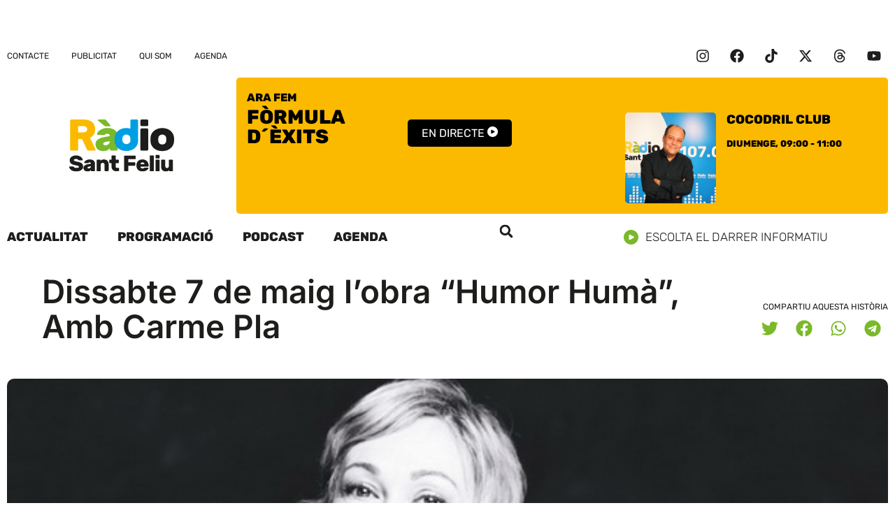

--- FILE ---
content_type: text/html; charset=UTF-8
request_url: https://www.rsf.cat/dissabte-7-de-maig-lobra-humor-huma-amb-carme-pla/
body_size: 25355
content:
<!doctype html>
<html lang="ca">
<head>
	<meta charset="UTF-8">
	<meta name="viewport" content="width=device-width, initial-scale=1">
	<link rel="profile" href="https://gmpg.org/xfn/11">
	<meta name='robots' content='index, follow, max-image-preview:large, max-snippet:-1, max-video-preview:-1' />

	<!-- This site is optimized with the Yoast SEO plugin v26.8 - https://yoast.com/product/yoast-seo-wordpress/ -->
	<title>Dissabte 7 de maig l’obra “Humor Humà”, Amb Carme Pla - Ràdio Sant Feliu 107.0 FM</title>
	<link rel="canonical" href="https://www.rsf.cat/dissabte-7-de-maig-lobra-humor-huma-amb-carme-pla/" />
	<meta property="og:locale" content="ca_ES" />
	<meta property="og:type" content="article" />
	<meta property="og:title" content="Dissabte 7 de maig l’obra “Humor Humà”, Amb Carme Pla - Ràdio Sant Feliu 107.0 FM" />
	<meta property="og:description" content="Guíxols Escena, propostes originals i de la mà de grans noms de l’escena profesional a Catalunya. Aquest dissabte, 7 de maig a les 21h. al Teatre-Auditori Narcís Masferrer, es representa l’obra “Humor Humà”. Amb Carme Pla, sota la direcció de Marta Pérez, Cia Lapla &amp; Tdeteatre. La saludable pràctica de riure’s de la vida, dels [&hellip;]" />
	<meta property="og:url" content="https://www.rsf.cat/dissabte-7-de-maig-lobra-humor-huma-amb-carme-pla/" />
	<meta property="og:site_name" content="Ràdio Sant Feliu 107.0 FM" />
	<meta property="article:publisher" content="https://www.facebook.com/rsf107" />
	<meta property="article:published_time" content="2016-05-06T04:24:21+00:00" />
	<meta property="og:image" content="https://www.rsf.cat/wp-content/uploads/2016/05/carme-pla3-1.jpg" />
	<meta property="og:image:width" content="600" />
	<meta property="og:image:height" content="336" />
	<meta property="og:image:type" content="image/jpeg" />
	<meta name="author" content="Redacció" />
	<meta name="twitter:card" content="summary_large_image" />
	<meta name="twitter:creator" content="@rsfeliu" />
	<meta name="twitter:site" content="@rsfeliu" />
	<meta name="twitter:label1" content="Escrit per" />
	<meta name="twitter:data1" content="Redacció" />
	<meta name="twitter:label2" content="Temps estimat de lectura" />
	<meta name="twitter:data2" content="1 minut" />
	<script type="application/ld+json" class="yoast-schema-graph">{"@context":"https://schema.org","@graph":[{"@type":"Article","@id":"https://www.rsf.cat/dissabte-7-de-maig-lobra-humor-huma-amb-carme-pla/#article","isPartOf":{"@id":"https://www.rsf.cat/dissabte-7-de-maig-lobra-humor-huma-amb-carme-pla/"},"author":{"name":"Redacció","@id":"https://www.rsf.cat/#/schema/person/1e21875d1308ddbd568967d104432dbe"},"headline":"Dissabte 7 de maig l’obra “Humor Humà”, Amb Carme Pla","datePublished":"2016-05-06T04:24:21+00:00","mainEntityOfPage":{"@id":"https://www.rsf.cat/dissabte-7-de-maig-lobra-humor-huma-amb-carme-pla/"},"wordCount":228,"commentCount":0,"publisher":{"@id":"https://www.rsf.cat/#organization"},"image":{"@id":"https://www.rsf.cat/dissabte-7-de-maig-lobra-humor-huma-amb-carme-pla/#primaryimage"},"thumbnailUrl":"https://www.rsf.cat/wp-content/uploads/2016/05/carme-pla3-1.jpg","inLanguage":"ca","potentialAction":[{"@type":"CommentAction","name":"Comment","target":["https://www.rsf.cat/dissabte-7-de-maig-lobra-humor-huma-amb-carme-pla/#respond"]}]},{"@type":"WebPage","@id":"https://www.rsf.cat/dissabte-7-de-maig-lobra-humor-huma-amb-carme-pla/","url":"https://www.rsf.cat/dissabte-7-de-maig-lobra-humor-huma-amb-carme-pla/","name":"Dissabte 7 de maig l’obra “Humor Humà”, Amb Carme Pla - Ràdio Sant Feliu 107.0 FM","isPartOf":{"@id":"https://www.rsf.cat/#website"},"primaryImageOfPage":{"@id":"https://www.rsf.cat/dissabte-7-de-maig-lobra-humor-huma-amb-carme-pla/#primaryimage"},"image":{"@id":"https://www.rsf.cat/dissabte-7-de-maig-lobra-humor-huma-amb-carme-pla/#primaryimage"},"thumbnailUrl":"https://www.rsf.cat/wp-content/uploads/2016/05/carme-pla3-1.jpg","datePublished":"2016-05-06T04:24:21+00:00","breadcrumb":{"@id":"https://www.rsf.cat/dissabte-7-de-maig-lobra-humor-huma-amb-carme-pla/#breadcrumb"},"inLanguage":"ca","potentialAction":[{"@type":"ReadAction","target":["https://www.rsf.cat/dissabte-7-de-maig-lobra-humor-huma-amb-carme-pla/"]}]},{"@type":"ImageObject","inLanguage":"ca","@id":"https://www.rsf.cat/dissabte-7-de-maig-lobra-humor-huma-amb-carme-pla/#primaryimage","url":"https://www.rsf.cat/wp-content/uploads/2016/05/carme-pla3-1.jpg","contentUrl":"https://www.rsf.cat/wp-content/uploads/2016/05/carme-pla3-1.jpg","width":600,"height":336},{"@type":"BreadcrumbList","@id":"https://www.rsf.cat/dissabte-7-de-maig-lobra-humor-huma-amb-carme-pla/#breadcrumb","itemListElement":[{"@type":"ListItem","position":1,"name":"Inici","item":"https://www.rsf.cat/"},{"@type":"ListItem","position":2,"name":"Dissabte 7 de maig l’obra “Humor Humà”, Amb Carme Pla"}]},{"@type":"WebSite","@id":"https://www.rsf.cat/#website","url":"https://www.rsf.cat/","name":"Ràdio Sant Feliu 107.0 FM","description":"Emissora Municipal de Sant Feliu de Guíxols","publisher":{"@id":"https://www.rsf.cat/#organization"},"potentialAction":[{"@type":"SearchAction","target":{"@type":"EntryPoint","urlTemplate":"https://www.rsf.cat/?s={search_term_string}"},"query-input":{"@type":"PropertyValueSpecification","valueRequired":true,"valueName":"search_term_string"}}],"inLanguage":"ca"},{"@type":"Organization","@id":"https://www.rsf.cat/#organization","name":"Ràdio Sant Feliu 107.0 FM","url":"https://www.rsf.cat/","logo":{"@type":"ImageObject","inLanguage":"ca","@id":"https://www.rsf.cat/#/schema/logo/image/","url":"https://www.rsf.cat/wp-content/uploads/2023/05/logo_rsf.cat_footer.svg","contentUrl":"https://www.rsf.cat/wp-content/uploads/2023/05/logo_rsf.cat_footer.svg","width":114,"height":78,"caption":"Ràdio Sant Feliu 107.0 FM"},"image":{"@id":"https://www.rsf.cat/#/schema/logo/image/"},"sameAs":["https://www.facebook.com/rsf107","https://x.com/rsfeliu"]},{"@type":"Person","@id":"https://www.rsf.cat/#/schema/person/1e21875d1308ddbd568967d104432dbe","name":"Redacció","url":"https://www.rsf.cat/author/paul/"}]}</script>
	<!-- / Yoast SEO plugin. -->



<link rel="alternate" type="application/rss+xml" title="Ràdio Sant Feliu 107.0 FM &raquo; Canal d&#039;informació" href="https://www.rsf.cat/feed/" />
<link rel="alternate" title="oEmbed (JSON)" type="application/json+oembed" href="https://www.rsf.cat/wp-json/oembed/1.0/embed?url=https%3A%2F%2Fwww.rsf.cat%2Fdissabte-7-de-maig-lobra-humor-huma-amb-carme-pla%2F" />
<link rel="alternate" title="oEmbed (XML)" type="text/xml+oembed" href="https://www.rsf.cat/wp-json/oembed/1.0/embed?url=https%3A%2F%2Fwww.rsf.cat%2Fdissabte-7-de-maig-lobra-humor-huma-amb-carme-pla%2F&#038;format=xml" />
<style id='wp-img-auto-sizes-contain-inline-css'>
img:is([sizes=auto i],[sizes^="auto," i]){contain-intrinsic-size:3000px 1500px}
/*# sourceURL=wp-img-auto-sizes-contain-inline-css */
</style>
<link rel='stylesheet' id='wp-block-library-css' href='https://www.rsf.cat/wp-includes/css/dist/block-library/style.min.css?ver=6.9' media='all' />
<style id='global-styles-inline-css'>
:root{--wp--preset--aspect-ratio--square: 1;--wp--preset--aspect-ratio--4-3: 4/3;--wp--preset--aspect-ratio--3-4: 3/4;--wp--preset--aspect-ratio--3-2: 3/2;--wp--preset--aspect-ratio--2-3: 2/3;--wp--preset--aspect-ratio--16-9: 16/9;--wp--preset--aspect-ratio--9-16: 9/16;--wp--preset--color--black: #000000;--wp--preset--color--cyan-bluish-gray: #abb8c3;--wp--preset--color--white: #ffffff;--wp--preset--color--pale-pink: #f78da7;--wp--preset--color--vivid-red: #cf2e2e;--wp--preset--color--luminous-vivid-orange: #ff6900;--wp--preset--color--luminous-vivid-amber: #fcb900;--wp--preset--color--light-green-cyan: #7bdcb5;--wp--preset--color--vivid-green-cyan: #00d084;--wp--preset--color--pale-cyan-blue: #8ed1fc;--wp--preset--color--vivid-cyan-blue: #0693e3;--wp--preset--color--vivid-purple: #9b51e0;--wp--preset--gradient--vivid-cyan-blue-to-vivid-purple: linear-gradient(135deg,rgb(6,147,227) 0%,rgb(155,81,224) 100%);--wp--preset--gradient--light-green-cyan-to-vivid-green-cyan: linear-gradient(135deg,rgb(122,220,180) 0%,rgb(0,208,130) 100%);--wp--preset--gradient--luminous-vivid-amber-to-luminous-vivid-orange: linear-gradient(135deg,rgb(252,185,0) 0%,rgb(255,105,0) 100%);--wp--preset--gradient--luminous-vivid-orange-to-vivid-red: linear-gradient(135deg,rgb(255,105,0) 0%,rgb(207,46,46) 100%);--wp--preset--gradient--very-light-gray-to-cyan-bluish-gray: linear-gradient(135deg,rgb(238,238,238) 0%,rgb(169,184,195) 100%);--wp--preset--gradient--cool-to-warm-spectrum: linear-gradient(135deg,rgb(74,234,220) 0%,rgb(151,120,209) 20%,rgb(207,42,186) 40%,rgb(238,44,130) 60%,rgb(251,105,98) 80%,rgb(254,248,76) 100%);--wp--preset--gradient--blush-light-purple: linear-gradient(135deg,rgb(255,206,236) 0%,rgb(152,150,240) 100%);--wp--preset--gradient--blush-bordeaux: linear-gradient(135deg,rgb(254,205,165) 0%,rgb(254,45,45) 50%,rgb(107,0,62) 100%);--wp--preset--gradient--luminous-dusk: linear-gradient(135deg,rgb(255,203,112) 0%,rgb(199,81,192) 50%,rgb(65,88,208) 100%);--wp--preset--gradient--pale-ocean: linear-gradient(135deg,rgb(255,245,203) 0%,rgb(182,227,212) 50%,rgb(51,167,181) 100%);--wp--preset--gradient--electric-grass: linear-gradient(135deg,rgb(202,248,128) 0%,rgb(113,206,126) 100%);--wp--preset--gradient--midnight: linear-gradient(135deg,rgb(2,3,129) 0%,rgb(40,116,252) 100%);--wp--preset--font-size--small: 13px;--wp--preset--font-size--medium: 20px;--wp--preset--font-size--large: 36px;--wp--preset--font-size--x-large: 42px;--wp--preset--spacing--20: 0.44rem;--wp--preset--spacing--30: 0.67rem;--wp--preset--spacing--40: 1rem;--wp--preset--spacing--50: 1.5rem;--wp--preset--spacing--60: 2.25rem;--wp--preset--spacing--70: 3.38rem;--wp--preset--spacing--80: 5.06rem;--wp--preset--shadow--natural: 6px 6px 9px rgba(0, 0, 0, 0.2);--wp--preset--shadow--deep: 12px 12px 50px rgba(0, 0, 0, 0.4);--wp--preset--shadow--sharp: 6px 6px 0px rgba(0, 0, 0, 0.2);--wp--preset--shadow--outlined: 6px 6px 0px -3px rgb(255, 255, 255), 6px 6px rgb(0, 0, 0);--wp--preset--shadow--crisp: 6px 6px 0px rgb(0, 0, 0);}:root { --wp--style--global--content-size: 800px;--wp--style--global--wide-size: 1200px; }:where(body) { margin: 0; }.wp-site-blocks > .alignleft { float: left; margin-right: 2em; }.wp-site-blocks > .alignright { float: right; margin-left: 2em; }.wp-site-blocks > .aligncenter { justify-content: center; margin-left: auto; margin-right: auto; }:where(.wp-site-blocks) > * { margin-block-start: 24px; margin-block-end: 0; }:where(.wp-site-blocks) > :first-child { margin-block-start: 0; }:where(.wp-site-blocks) > :last-child { margin-block-end: 0; }:root { --wp--style--block-gap: 24px; }:root :where(.is-layout-flow) > :first-child{margin-block-start: 0;}:root :where(.is-layout-flow) > :last-child{margin-block-end: 0;}:root :where(.is-layout-flow) > *{margin-block-start: 24px;margin-block-end: 0;}:root :where(.is-layout-constrained) > :first-child{margin-block-start: 0;}:root :where(.is-layout-constrained) > :last-child{margin-block-end: 0;}:root :where(.is-layout-constrained) > *{margin-block-start: 24px;margin-block-end: 0;}:root :where(.is-layout-flex){gap: 24px;}:root :where(.is-layout-grid){gap: 24px;}.is-layout-flow > .alignleft{float: left;margin-inline-start: 0;margin-inline-end: 2em;}.is-layout-flow > .alignright{float: right;margin-inline-start: 2em;margin-inline-end: 0;}.is-layout-flow > .aligncenter{margin-left: auto !important;margin-right: auto !important;}.is-layout-constrained > .alignleft{float: left;margin-inline-start: 0;margin-inline-end: 2em;}.is-layout-constrained > .alignright{float: right;margin-inline-start: 2em;margin-inline-end: 0;}.is-layout-constrained > .aligncenter{margin-left: auto !important;margin-right: auto !important;}.is-layout-constrained > :where(:not(.alignleft):not(.alignright):not(.alignfull)){max-width: var(--wp--style--global--content-size);margin-left: auto !important;margin-right: auto !important;}.is-layout-constrained > .alignwide{max-width: var(--wp--style--global--wide-size);}body .is-layout-flex{display: flex;}.is-layout-flex{flex-wrap: wrap;align-items: center;}.is-layout-flex > :is(*, div){margin: 0;}body .is-layout-grid{display: grid;}.is-layout-grid > :is(*, div){margin: 0;}body{padding-top: 0px;padding-right: 0px;padding-bottom: 0px;padding-left: 0px;}a:where(:not(.wp-element-button)){text-decoration: underline;}:root :where(.wp-element-button, .wp-block-button__link){background-color: #32373c;border-width: 0;color: #fff;font-family: inherit;font-size: inherit;font-style: inherit;font-weight: inherit;letter-spacing: inherit;line-height: inherit;padding-top: calc(0.667em + 2px);padding-right: calc(1.333em + 2px);padding-bottom: calc(0.667em + 2px);padding-left: calc(1.333em + 2px);text-decoration: none;text-transform: inherit;}.has-black-color{color: var(--wp--preset--color--black) !important;}.has-cyan-bluish-gray-color{color: var(--wp--preset--color--cyan-bluish-gray) !important;}.has-white-color{color: var(--wp--preset--color--white) !important;}.has-pale-pink-color{color: var(--wp--preset--color--pale-pink) !important;}.has-vivid-red-color{color: var(--wp--preset--color--vivid-red) !important;}.has-luminous-vivid-orange-color{color: var(--wp--preset--color--luminous-vivid-orange) !important;}.has-luminous-vivid-amber-color{color: var(--wp--preset--color--luminous-vivid-amber) !important;}.has-light-green-cyan-color{color: var(--wp--preset--color--light-green-cyan) !important;}.has-vivid-green-cyan-color{color: var(--wp--preset--color--vivid-green-cyan) !important;}.has-pale-cyan-blue-color{color: var(--wp--preset--color--pale-cyan-blue) !important;}.has-vivid-cyan-blue-color{color: var(--wp--preset--color--vivid-cyan-blue) !important;}.has-vivid-purple-color{color: var(--wp--preset--color--vivid-purple) !important;}.has-black-background-color{background-color: var(--wp--preset--color--black) !important;}.has-cyan-bluish-gray-background-color{background-color: var(--wp--preset--color--cyan-bluish-gray) !important;}.has-white-background-color{background-color: var(--wp--preset--color--white) !important;}.has-pale-pink-background-color{background-color: var(--wp--preset--color--pale-pink) !important;}.has-vivid-red-background-color{background-color: var(--wp--preset--color--vivid-red) !important;}.has-luminous-vivid-orange-background-color{background-color: var(--wp--preset--color--luminous-vivid-orange) !important;}.has-luminous-vivid-amber-background-color{background-color: var(--wp--preset--color--luminous-vivid-amber) !important;}.has-light-green-cyan-background-color{background-color: var(--wp--preset--color--light-green-cyan) !important;}.has-vivid-green-cyan-background-color{background-color: var(--wp--preset--color--vivid-green-cyan) !important;}.has-pale-cyan-blue-background-color{background-color: var(--wp--preset--color--pale-cyan-blue) !important;}.has-vivid-cyan-blue-background-color{background-color: var(--wp--preset--color--vivid-cyan-blue) !important;}.has-vivid-purple-background-color{background-color: var(--wp--preset--color--vivid-purple) !important;}.has-black-border-color{border-color: var(--wp--preset--color--black) !important;}.has-cyan-bluish-gray-border-color{border-color: var(--wp--preset--color--cyan-bluish-gray) !important;}.has-white-border-color{border-color: var(--wp--preset--color--white) !important;}.has-pale-pink-border-color{border-color: var(--wp--preset--color--pale-pink) !important;}.has-vivid-red-border-color{border-color: var(--wp--preset--color--vivid-red) !important;}.has-luminous-vivid-orange-border-color{border-color: var(--wp--preset--color--luminous-vivid-orange) !important;}.has-luminous-vivid-amber-border-color{border-color: var(--wp--preset--color--luminous-vivid-amber) !important;}.has-light-green-cyan-border-color{border-color: var(--wp--preset--color--light-green-cyan) !important;}.has-vivid-green-cyan-border-color{border-color: var(--wp--preset--color--vivid-green-cyan) !important;}.has-pale-cyan-blue-border-color{border-color: var(--wp--preset--color--pale-cyan-blue) !important;}.has-vivid-cyan-blue-border-color{border-color: var(--wp--preset--color--vivid-cyan-blue) !important;}.has-vivid-purple-border-color{border-color: var(--wp--preset--color--vivid-purple) !important;}.has-vivid-cyan-blue-to-vivid-purple-gradient-background{background: var(--wp--preset--gradient--vivid-cyan-blue-to-vivid-purple) !important;}.has-light-green-cyan-to-vivid-green-cyan-gradient-background{background: var(--wp--preset--gradient--light-green-cyan-to-vivid-green-cyan) !important;}.has-luminous-vivid-amber-to-luminous-vivid-orange-gradient-background{background: var(--wp--preset--gradient--luminous-vivid-amber-to-luminous-vivid-orange) !important;}.has-luminous-vivid-orange-to-vivid-red-gradient-background{background: var(--wp--preset--gradient--luminous-vivid-orange-to-vivid-red) !important;}.has-very-light-gray-to-cyan-bluish-gray-gradient-background{background: var(--wp--preset--gradient--very-light-gray-to-cyan-bluish-gray) !important;}.has-cool-to-warm-spectrum-gradient-background{background: var(--wp--preset--gradient--cool-to-warm-spectrum) !important;}.has-blush-light-purple-gradient-background{background: var(--wp--preset--gradient--blush-light-purple) !important;}.has-blush-bordeaux-gradient-background{background: var(--wp--preset--gradient--blush-bordeaux) !important;}.has-luminous-dusk-gradient-background{background: var(--wp--preset--gradient--luminous-dusk) !important;}.has-pale-ocean-gradient-background{background: var(--wp--preset--gradient--pale-ocean) !important;}.has-electric-grass-gradient-background{background: var(--wp--preset--gradient--electric-grass) !important;}.has-midnight-gradient-background{background: var(--wp--preset--gradient--midnight) !important;}.has-small-font-size{font-size: var(--wp--preset--font-size--small) !important;}.has-medium-font-size{font-size: var(--wp--preset--font-size--medium) !important;}.has-large-font-size{font-size: var(--wp--preset--font-size--large) !important;}.has-x-large-font-size{font-size: var(--wp--preset--font-size--x-large) !important;}
:root :where(.wp-block-pullquote){font-size: 1.5em;line-height: 1.6;}
/*# sourceURL=global-styles-inline-css */
</style>
<link rel='stylesheet' id='cmplz-general-css' href='https://www.rsf.cat/wp-content/plugins/complianz-gdpr/assets/css/cookieblocker.min.css?ver=1765998185' media='all' />
<link data-minify="1" rel='stylesheet' id='hello-elementor-css' href='https://www.rsf.cat/wp-content/cache/min/1/wp-content/themes/hello-elementor/assets/css/reset.css?ver=1768935787' media='all' />
<link data-minify="1" rel='stylesheet' id='hello-elementor-theme-style-css' href='https://www.rsf.cat/wp-content/cache/min/1/wp-content/themes/hello-elementor/assets/css/theme.css?ver=1768935787' media='all' />
<link data-minify="1" rel='stylesheet' id='hello-elementor-header-footer-css' href='https://www.rsf.cat/wp-content/cache/min/1/wp-content/themes/hello-elementor/assets/css/header-footer.css?ver=1768935787' media='all' />
<link rel='stylesheet' id='elementor-frontend-css' href='https://www.rsf.cat/wp-content/plugins/elementor/assets/css/frontend.min.css?ver=3.33.4' media='all' />
<style id='elementor-frontend-inline-css'>
.elementor-3783 .elementor-element.elementor-element-cab39df:not(.elementor-motion-effects-element-type-background), .elementor-3783 .elementor-element.elementor-element-cab39df > .elementor-motion-effects-container > .elementor-motion-effects-layer{background-image:url("https://www.rsf.cat/wp-content/uploads/2016/05/carme-pla3-1.jpg");}
/*# sourceURL=elementor-frontend-inline-css */
</style>
<link rel='stylesheet' id='elementor-post-3765-css' href='https://www.rsf.cat/wp-content/uploads/elementor/css/post-3765.css?ver=1768935783' media='all' />
<link rel='stylesheet' id='widget-loop-common-css' href='https://www.rsf.cat/wp-content/plugins/elementor-pro/assets/css/widget-loop-common.min.css?ver=3.33.2' media='all' />
<link rel='stylesheet' id='widget-loop-grid-css' href='https://www.rsf.cat/wp-content/plugins/elementor-pro/assets/css/widget-loop-grid.min.css?ver=3.33.2' media='all' />
<link rel='stylesheet' id='widget-nav-menu-css' href='https://www.rsf.cat/wp-content/plugins/elementor-pro/assets/css/widget-nav-menu.min.css?ver=3.33.2' media='all' />
<link rel='stylesheet' id='widget-social-icons-css' href='https://www.rsf.cat/wp-content/plugins/elementor/assets/css/widget-social-icons.min.css?ver=3.33.4' media='all' />
<link rel='stylesheet' id='e-apple-webkit-css' href='https://www.rsf.cat/wp-content/plugins/elementor/assets/css/conditionals/apple-webkit.min.css?ver=3.33.4' media='all' />
<link rel='stylesheet' id='widget-image-css' href='https://www.rsf.cat/wp-content/plugins/elementor/assets/css/widget-image.min.css?ver=3.33.4' media='all' />
<link data-minify="1" rel='stylesheet' id='swiper-css' href='https://www.rsf.cat/wp-content/cache/min/1/wp-content/plugins/elementor/assets/lib/swiper/v8/css/swiper.min.css?ver=1768935787' media='all' />
<link rel='stylesheet' id='e-swiper-css' href='https://www.rsf.cat/wp-content/plugins/elementor/assets/css/conditionals/e-swiper.min.css?ver=3.33.4' media='all' />
<link rel='stylesheet' id='widget-search-form-css' href='https://www.rsf.cat/wp-content/plugins/elementor-pro/assets/css/widget-search-form.min.css?ver=3.33.2' media='all' />
<link rel='stylesheet' id='widget-heading-css' href='https://www.rsf.cat/wp-content/plugins/elementor/assets/css/widget-heading.min.css?ver=3.33.4' media='all' />
<link rel='stylesheet' id='widget-post-info-css' href='https://www.rsf.cat/wp-content/plugins/elementor-pro/assets/css/widget-post-info.min.css?ver=3.33.2' media='all' />
<link rel='stylesheet' id='widget-icon-list-css' href='https://www.rsf.cat/wp-content/plugins/elementor/assets/css/widget-icon-list.min.css?ver=3.33.4' media='all' />
<link rel='stylesheet' id='widget-share-buttons-css' href='https://www.rsf.cat/wp-content/plugins/elementor-pro/assets/css/widget-share-buttons.min.css?ver=3.33.2' media='all' />
<link rel='stylesheet' id='widget-post-navigation-css' href='https://www.rsf.cat/wp-content/plugins/elementor-pro/assets/css/widget-post-navigation.min.css?ver=3.33.2' media='all' />
<link rel='stylesheet' id='e-animation-fadeIn-css' href='https://www.rsf.cat/wp-content/plugins/elementor/assets/lib/animations/styles/fadeIn.min.css?ver=3.33.4' media='all' />
<link rel='stylesheet' id='e-popup-css' href='https://www.rsf.cat/wp-content/plugins/elementor-pro/assets/css/conditionals/popup.min.css?ver=3.33.2' media='all' />
<link data-minify="1" rel='stylesheet' id='dashicons-css' href='https://www.rsf.cat/wp-content/cache/min/1/wp-includes/css/dashicons.min.css?ver=1768935787' media='all' />
<link rel='stylesheet' id='elementor-post-3795-css' href='https://www.rsf.cat/wp-content/uploads/elementor/css/post-3795.css?ver=1768935783' media='all' />
<link rel='stylesheet' id='elementor-post-3791-css' href='https://www.rsf.cat/wp-content/uploads/elementor/css/post-3791.css?ver=1768935783' media='all' />
<link rel='stylesheet' id='elementor-post-3783-css' href='https://www.rsf.cat/wp-content/uploads/elementor/css/post-3783.css?ver=1768935783' media='all' />
<link rel='stylesheet' id='elementor-post-5089-css' href='https://www.rsf.cat/wp-content/uploads/elementor/css/post-5089.css?ver=1768935783' media='all' />
<link data-minify="1" rel='stylesheet' id='hello-elementor-child-style-css' href='https://www.rsf.cat/wp-content/cache/min/1/wp-content/themes/hello-rsf/style.css?ver=1768935787' media='all' />
<link data-minify="1" rel='stylesheet' id='elementor-gf-local-rubik-css' href='https://www.rsf.cat/wp-content/cache/min/1/wp-content/uploads/elementor/google-fonts/css/rubik.css?ver=1768935787' media='all' />
<link data-minify="1" rel='stylesheet' id='elementor-gf-local-inter-css' href='https://www.rsf.cat/wp-content/cache/min/1/wp-content/uploads/elementor/google-fonts/css/inter.css?ver=1768935787' media='all' />
<script src="https://www.rsf.cat/wp-includes/js/jquery/jquery.min.js?ver=3.7.1" id="jquery-core-js"></script>
<script src="https://www.rsf.cat/wp-includes/js/jquery/jquery-migrate.min.js?ver=3.4.1" id="jquery-migrate-js"></script>
<script src="https://www.rsf.cat/wp-content/plugins/radio-station/js/jstz.min.js?ver=1.0.6" id="jstz-js"></script>
<link rel="https://api.w.org/" href="https://www.rsf.cat/wp-json/" /><link rel="alternate" title="JSON" type="application/json" href="https://www.rsf.cat/wp-json/wp/v2/posts/24440" /><link rel="EditURI" type="application/rsd+xml" title="RSD" href="https://www.rsf.cat/xmlrpc.php?rsd" />
<link rel='shortlink' href='https://www.rsf.cat/?p=24440' />
<link rel='https://radiostation.pro/docs/api/' href='https://www.rsf.cat/wp-json/radio/' />			<style>.cmplz-hidden {
					display: none !important;
				}</style><meta name="generator" content="Elementor 3.33.4; features: e_font_icon_svg, additional_custom_breakpoints; settings: css_print_method-external, google_font-enabled, font_display-swap">
<!-- Google tag (gtag.js) -->
<script async src="https://www.googletagmanager.com/gtag/js?id=G-QY4QBYF4J8"></script>
<script>
  window.dataLayer = window.dataLayer || [];
  function gtag(){dataLayer.push(arguments);}
  gtag('js', new Date());

  gtag('config', 'G-TZSP5188WG');
</script>
			<style>
				.e-con.e-parent:nth-of-type(n+4):not(.e-lazyloaded):not(.e-no-lazyload),
				.e-con.e-parent:nth-of-type(n+4):not(.e-lazyloaded):not(.e-no-lazyload) * {
					background-image: none !important;
				}
				@media screen and (max-height: 1024px) {
					.e-con.e-parent:nth-of-type(n+3):not(.e-lazyloaded):not(.e-no-lazyload),
					.e-con.e-parent:nth-of-type(n+3):not(.e-lazyloaded):not(.e-no-lazyload) * {
						background-image: none !important;
					}
				}
				@media screen and (max-height: 640px) {
					.e-con.e-parent:nth-of-type(n+2):not(.e-lazyloaded):not(.e-no-lazyload),
					.e-con.e-parent:nth-of-type(n+2):not(.e-lazyloaded):not(.e-no-lazyload) * {
						background-image: none !important;
					}
				}
			</style>
			<link rel="icon" href="https://www.rsf.cat/wp-content/uploads/2023/05/favicon_2-150x150.png" sizes="32x32" />
<link rel="icon" href="https://www.rsf.cat/wp-content/uploads/2023/05/favicon_2-300x300.png" sizes="192x192" />
<link rel="apple-touch-icon" href="https://www.rsf.cat/wp-content/uploads/2023/05/favicon_2-300x300.png" />
<meta name="msapplication-TileImage" content="https://www.rsf.cat/wp-content/uploads/2023/05/favicon_2-300x300.png" />
</head>
<body class="wp-singular post-template-default single single-post postid-24440 single-format-standard wp-custom-logo wp-embed-responsive wp-theme-hello-elementor wp-child-theme-hello-rsf hello-elementor-default elementor-default elementor-kit-3765 elementor-page-3783">


<a class="skip-link screen-reader-text" href="#content">Vés al contingut</a>

		<header data-elementor-type="header" data-elementor-id="3795" class="elementor elementor-3795 elementor-location-header" data-elementor-post-type="elementor_library">
			<div class="elementor-element elementor-element-0052781 e-con-full e-flex e-con e-parent" data-id="0052781" data-element_type="container" data-settings="{&quot;enabled_visibility&quot;:&quot;yes&quot;,&quot;dce_visibility_selected&quot;:&quot;yes&quot;}">
				<div class="elementor-element elementor-element-3f62062 elementor-grid-1 elementor-grid-tablet-1 elementor-grid-mobile-1 elementor-widget elementor-widget-loop-grid" data-id="3f62062" data-element_type="widget" data-settings="{&quot;template_id&quot;:&quot;3767&quot;,&quot;columns&quot;:1,&quot;columns_tablet&quot;:1,&quot;_skin&quot;:&quot;post&quot;,&quot;columns_mobile&quot;:&quot;1&quot;,&quot;edit_handle_selector&quot;:&quot;[data-elementor-type=\&quot;loop-item\&quot;]&quot;,&quot;row_gap&quot;:{&quot;unit&quot;:&quot;px&quot;,&quot;size&quot;:&quot;&quot;,&quot;sizes&quot;:[]},&quot;row_gap_tablet&quot;:{&quot;unit&quot;:&quot;px&quot;,&quot;size&quot;:&quot;&quot;,&quot;sizes&quot;:[]},&quot;row_gap_mobile&quot;:{&quot;unit&quot;:&quot;px&quot;,&quot;size&quot;:&quot;&quot;,&quot;sizes&quot;:[]}}" data-widget_type="loop-grid.post">
				<div class="elementor-widget-container">
							<div class="e-loop-nothing-found-message">
		</div>
						</div>
				</div>
				</div>
		<div class="elementor-element elementor-element-67f7115a elementor-hidden-mobile e-flex e-con-boxed e-con e-parent" data-id="67f7115a" data-element_type="container">
					<div class="e-con-inner">
				<div class="elementor-element elementor-element-5cad169f elementor-nav-menu--dropdown-none elementor-widget elementor-widget-nav-menu" data-id="5cad169f" data-element_type="widget" data-settings="{&quot;layout&quot;:&quot;horizontal&quot;,&quot;submenu_icon&quot;:{&quot;value&quot;:&quot;&lt;svg aria-hidden=\&quot;true\&quot; class=\&quot;e-font-icon-svg e-fas-caret-down\&quot; viewBox=\&quot;0 0 320 512\&quot; xmlns=\&quot;http:\/\/www.w3.org\/2000\/svg\&quot;&gt;&lt;path d=\&quot;M31.3 192h257.3c17.8 0 26.7 21.5 14.1 34.1L174.1 354.8c-7.8 7.8-20.5 7.8-28.3 0L17.2 226.1C4.6 213.5 13.5 192 31.3 192z\&quot;&gt;&lt;\/path&gt;&lt;\/svg&gt;&quot;,&quot;library&quot;:&quot;fa-solid&quot;}}" data-widget_type="nav-menu.default">
				<div class="elementor-widget-container">
								<nav aria-label="Menu" class="elementor-nav-menu--main elementor-nav-menu__container elementor-nav-menu--layout-horizontal e--pointer-underline e--animation-fade">
				<ul id="menu-1-5cad169f" class="elementor-nav-menu"><li class="menu-item menu-item-type-post_type menu-item-object-page menu-item-3857"><a href="https://www.rsf.cat/contacte/" class="elementor-item">Contacte</a></li>
<li class="menu-item menu-item-type-post_type menu-item-object-page menu-item-3859"><a href="https://www.rsf.cat/publicitat/" class="elementor-item">Publicitat</a></li>
<li class="menu-item menu-item-type-post_type menu-item-object-page menu-item-3860"><a href="https://www.rsf.cat/qui-som/" class="elementor-item">Qui som</a></li>
<li class="menu-item menu-item-type-custom menu-item-object-custom menu-item-7757"><a href="https://visitguixols.com/ca/agenda/calendari.html" class="elementor-item">Agenda</a></li>
</ul>			</nav>
						<nav class="elementor-nav-menu--dropdown elementor-nav-menu__container" aria-hidden="true">
				<ul id="menu-2-5cad169f" class="elementor-nav-menu"><li class="menu-item menu-item-type-post_type menu-item-object-page menu-item-3857"><a href="https://www.rsf.cat/contacte/" class="elementor-item" tabindex="-1">Contacte</a></li>
<li class="menu-item menu-item-type-post_type menu-item-object-page menu-item-3859"><a href="https://www.rsf.cat/publicitat/" class="elementor-item" tabindex="-1">Publicitat</a></li>
<li class="menu-item menu-item-type-post_type menu-item-object-page menu-item-3860"><a href="https://www.rsf.cat/qui-som/" class="elementor-item" tabindex="-1">Qui som</a></li>
<li class="menu-item menu-item-type-custom menu-item-object-custom menu-item-7757"><a href="https://visitguixols.com/ca/agenda/calendari.html" class="elementor-item" tabindex="-1">Agenda</a></li>
</ul>			</nav>
						</div>
				</div>
				<div class="elementor-element elementor-element-36e01341 elementor-shape-circle elementor-grid-0 e-grid-align-center elementor-widget elementor-widget-social-icons" data-id="36e01341" data-element_type="widget" data-widget_type="social-icons.default">
				<div class="elementor-widget-container">
							<div class="elementor-social-icons-wrapper elementor-grid" role="list">
							<span class="elementor-grid-item" role="listitem">
					<a class="elementor-icon elementor-social-icon elementor-social-icon-instagram elementor-repeater-item-69db33b" href="https://www.instagram.com/santfeliuradio/" target="_blank">
						<span class="elementor-screen-only">Instagram</span>
						<svg aria-hidden="true" class="e-font-icon-svg e-fab-instagram" viewBox="0 0 448 512" xmlns="http://www.w3.org/2000/svg"><path d="M224.1 141c-63.6 0-114.9 51.3-114.9 114.9s51.3 114.9 114.9 114.9S339 319.5 339 255.9 287.7 141 224.1 141zm0 189.6c-41.1 0-74.7-33.5-74.7-74.7s33.5-74.7 74.7-74.7 74.7 33.5 74.7 74.7-33.6 74.7-74.7 74.7zm146.4-194.3c0 14.9-12 26.8-26.8 26.8-14.9 0-26.8-12-26.8-26.8s12-26.8 26.8-26.8 26.8 12 26.8 26.8zm76.1 27.2c-1.7-35.9-9.9-67.7-36.2-93.9-26.2-26.2-58-34.4-93.9-36.2-37-2.1-147.9-2.1-184.9 0-35.8 1.7-67.6 9.9-93.9 36.1s-34.4 58-36.2 93.9c-2.1 37-2.1 147.9 0 184.9 1.7 35.9 9.9 67.7 36.2 93.9s58 34.4 93.9 36.2c37 2.1 147.9 2.1 184.9 0 35.9-1.7 67.7-9.9 93.9-36.2 26.2-26.2 34.4-58 36.2-93.9 2.1-37 2.1-147.8 0-184.8zM398.8 388c-7.8 19.6-22.9 34.7-42.6 42.6-29.5 11.7-99.5 9-132.1 9s-102.7 2.6-132.1-9c-19.6-7.8-34.7-22.9-42.6-42.6-11.7-29.5-9-99.5-9-132.1s-2.6-102.7 9-132.1c7.8-19.6 22.9-34.7 42.6-42.6 29.5-11.7 99.5-9 132.1-9s102.7-2.6 132.1 9c19.6 7.8 34.7 22.9 42.6 42.6 11.7 29.5 9 99.5 9 132.1s2.7 102.7-9 132.1z"></path></svg>					</a>
				</span>
							<span class="elementor-grid-item" role="listitem">
					<a class="elementor-icon elementor-social-icon elementor-social-icon-facebook elementor-repeater-item-f1336a1" href="https://www.facebook.com/santfeliuradio/" target="_blank">
						<span class="elementor-screen-only">Facebook</span>
						<svg aria-hidden="true" class="e-font-icon-svg e-fab-facebook" viewBox="0 0 512 512" xmlns="http://www.w3.org/2000/svg"><path d="M504 256C504 119 393 8 256 8S8 119 8 256c0 123.78 90.69 226.38 209.25 245V327.69h-63V256h63v-54.64c0-62.15 37-96.48 93.67-96.48 27.14 0 55.52 4.84 55.52 4.84v61h-31.28c-30.8 0-40.41 19.12-40.41 38.73V256h68.78l-11 71.69h-57.78V501C413.31 482.38 504 379.78 504 256z"></path></svg>					</a>
				</span>
							<span class="elementor-grid-item" role="listitem">
					<a class="elementor-icon elementor-social-icon elementor-social-icon-tiktok elementor-repeater-item-71f2977" href="https://www.tiktok.com/@santfeliuradio" target="_blank">
						<span class="elementor-screen-only">Tiktok</span>
						<svg aria-hidden="true" class="e-font-icon-svg e-fab-tiktok" viewBox="0 0 448 512" xmlns="http://www.w3.org/2000/svg"><path d="M448,209.91a210.06,210.06,0,0,1-122.77-39.25V349.38A162.55,162.55,0,1,1,185,188.31V278.2a74.62,74.62,0,1,0,52.23,71.18V0l88,0a121.18,121.18,0,0,0,1.86,22.17h0A122.18,122.18,0,0,0,381,102.39a121.43,121.43,0,0,0,67,20.14Z"></path></svg>					</a>
				</span>
							<span class="elementor-grid-item" role="listitem">
					<a class="elementor-icon elementor-social-icon elementor-social-icon-x-twitter elementor-repeater-item-5b34e8f" href="https://x.com/SantFeliuRadio" target="_blank">
						<span class="elementor-screen-only">X-twitter</span>
						<svg aria-hidden="true" class="e-font-icon-svg e-fab-x-twitter" viewBox="0 0 512 512" xmlns="http://www.w3.org/2000/svg"><path d="M389.2 48h70.6L305.6 224.2 487 464H345L233.7 318.6 106.5 464H35.8L200.7 275.5 26.8 48H172.4L272.9 180.9 389.2 48zM364.4 421.8h39.1L151.1 88h-42L364.4 421.8z"></path></svg>					</a>
				</span>
							<span class="elementor-grid-item" role="listitem">
					<a class="elementor-icon elementor-social-icon elementor-social-icon-threads elementor-repeater-item-123b7be" href="https://www.threads.com/@santfeliuradio" target="_blank">
						<span class="elementor-screen-only">Threads</span>
						<svg aria-hidden="true" class="e-font-icon-svg e-fab-threads" viewBox="0 0 448 512" xmlns="http://www.w3.org/2000/svg"><path d="M331.5 235.7c2.2 .9 4.2 1.9 6.3 2.8c29.2 14.1 50.6 35.2 61.8 61.4c15.7 36.5 17.2 95.8-30.3 143.2c-36.2 36.2-80.3 52.5-142.6 53h-.3c-70.2-.5-124.1-24.1-160.4-70.2c-32.3-41-48.9-98.1-49.5-169.6V256v-.2C17 184.3 33.6 127.2 65.9 86.2C102.2 40.1 156.2 16.5 226.4 16h.3c70.3 .5 124.9 24 162.3 69.9c18.4 22.7 32 50 40.6 81.7l-40.4 10.8c-7.1-25.8-17.8-47.8-32.2-65.4c-29.2-35.8-73-54.2-130.5-54.6c-57 .5-100.1 18.8-128.2 54.4C72.1 146.1 58.5 194.3 58 256c.5 61.7 14.1 109.9 40.3 143.3c28 35.6 71.2 53.9 128.2 54.4c51.4-.4 85.4-12.6 113.7-40.9c32.3-32.2 31.7-71.8 21.4-95.9c-6.1-14.2-17.1-26-31.9-34.9c-3.7 26.9-11.8 48.3-24.7 64.8c-17.1 21.8-41.4 33.6-72.7 35.3c-23.6 1.3-46.3-4.4-63.9-16c-20.8-13.8-33-34.8-34.3-59.3c-2.5-48.3 35.7-83 95.2-86.4c21.1-1.2 40.9-.3 59.2 2.8c-2.4-14.8-7.3-26.6-14.6-35.2c-10-11.7-25.6-17.7-46.2-17.8H227c-16.6 0-39 4.6-53.3 26.3l-34.4-23.6c19.2-29.1 50.3-45.1 87.8-45.1h.8c62.6 .4 99.9 39.5 103.7 107.7l-.2 .2zm-156 68.8c1.3 25.1 28.4 36.8 54.6 35.3c25.6-1.4 54.6-11.4 59.5-73.2c-13.2-2.9-27.8-4.4-43.4-4.4c-4.8 0-9.6 .1-14.4 .4c-42.9 2.4-57.2 23.2-56.2 41.8l-.1 .1z"></path></svg>					</a>
				</span>
							<span class="elementor-grid-item" role="listitem">
					<a class="elementor-icon elementor-social-icon elementor-social-icon-youtube elementor-repeater-item-46e4145" href="https://www.youtube.com/@santfeliuradio" target="_blank">
						<span class="elementor-screen-only">Youtube</span>
						<svg aria-hidden="true" class="e-font-icon-svg e-fab-youtube" viewBox="0 0 576 512" xmlns="http://www.w3.org/2000/svg"><path d="M549.655 124.083c-6.281-23.65-24.787-42.276-48.284-48.597C458.781 64 288 64 288 64S117.22 64 74.629 75.486c-23.497 6.322-42.003 24.947-48.284 48.597-11.412 42.867-11.412 132.305-11.412 132.305s0 89.438 11.412 132.305c6.281 23.65 24.787 41.5 48.284 47.821C117.22 448 288 448 288 448s170.78 0 213.371-11.486c23.497-6.321 42.003-24.171 48.284-47.821 11.412-42.867 11.412-132.305 11.412-132.305s0-89.438-11.412-132.305zm-317.51 213.508V175.185l142.739 81.205-142.739 81.201z"></path></svg>					</a>
				</span>
					</div>
						</div>
				</div>
					</div>
				</div>
		<div class="elementor-element elementor-element-426e034b e-flex e-con-boxed e-con e-parent" data-id="426e034b" data-element_type="container">
					<div class="e-con-inner">
		<div class="elementor-element elementor-element-2ea6869f e-con-full e-flex e-con e-child" data-id="2ea6869f" data-element_type="container">
				<div class="elementor-element elementor-element-7b90324a elementor-widget__width-initial elementor-widget elementor-widget-theme-site-logo elementor-widget-image" data-id="7b90324a" data-element_type="widget" data-widget_type="theme-site-logo.default">
				<div class="elementor-widget-container">
											<a href="https://www.rsf.cat">
			<img width="151" height="76" src="https://www.rsf.cat/wp-content/uploads/2023/05/logo_rsf.cat_.svg" class="attachment-full size-full wp-image-12" alt="" />				</a>
											</div>
				</div>
				<div class="elementor-element elementor-element-c499502 elementor-hidden-desktop elementor-hidden-tablet elementor-widget elementor-widget-image" data-id="c499502" data-element_type="widget" data-widget_type="image.default">
				<div class="elementor-widget-container">
																<a href="#elementor-action%3Aaction%3Dpopup%3Aopen%26settings%3DeyJpZCI6IjUwODkiLCJ0b2dnbGUiOmZhbHNlfQ%3D%3D">
							<img width="22" height="25" src="https://www.rsf.cat/wp-content/uploads/2023/05/burguer.svg" class="attachment-full size-full wp-image-5087" alt="" />								</a>
															</div>
				</div>
				</div>
		<div class="elementor-element elementor-element-14f345ea e-flex e-con-boxed e-con e-child" data-id="14f345ea" data-element_type="container" data-settings="{&quot;background_background&quot;:&quot;classic&quot;}">
					<div class="e-con-inner">
		<div class="elementor-element elementor-element-a9f585e e-con-full e-flex e-con e-child" data-id="a9f585e" data-element_type="container">
				<div class="elementor-element elementor-element-0f3dd21 elementor-widget elementor-widget-wp-widget-dj_widget" data-id="0f3dd21" data-element_type="widget" data-widget_type="wp-widget-dj_widget.default">
				<div class="elementor-widget-container">
					<div id="current-show-widget-1" class="current-show-widget widget">
<h5></h5><div id="current-show-widget-contents-1" class="current-show-wrap">
<div id="rs-current-show-1" class="ajax-widget"></div>
<iframe id="rs-current-show-1-loader" src="javascript:void(0);" style="display:none;"></iframe>
<script>
timestamp = Math.floor( (new Date()).getTime() / 1000 );
url = 'https://www.rsf.cat/wp-admin/admin-ajax.php?action=radio_station_current_show';
url += '&instance=1';
url += '&title=&ajax=on&dynamic=0&no_shows=F%C3%B2rmula%20%3Cbr%3Ed%C2%B4%C3%A8xits&hide_empty=0&show_link=1&title_position=right&show_avatar=1&avatar_width=&avatar_size=thumbnail&show_sched=0&show_all_sched=0&countdown=0&time_format=&display_hosts=0&link_hosts=0&show_desc=0&show_playlist=1&show_encore=1&widget=1&block=0&id=1&for_time='+timestamp+'';
document.getElementById('rs-current-show-1-loader').src = url;
</script>
</div>
</div>
				</div>
				</div>
				<div class="elementor-element elementor-element-124567a2 elementor-widget elementor-widget-html" data-id="124567a2" data-element_type="widget" data-widget_type="html.default">
				<div class="elementor-widget-container">
					<a href="#" class="btn-directe" onclick="window.open('https://streaming.enacast.com/radiosantfeliudeguixolsHD.mp3','pagename','resizable,height=500,width=350'); return false;"><span style="color:white">EN DIRECTE</span> <img src="https://www.rsf.cat/wp-content/uploads/2023/05/ico-play-blanc.svg" width="15" height="15" alt="play"></a>

				</div>
				</div>
				</div>
				<div class="elementor-element elementor-element-0e0bc01 elementor-widget__width-inherit elementor-hidden-tablet elementor-hidden-mobile elementor-widget elementor-widget-wp-widget-dj_upcoming_widget" data-id="0e0bc01" data-element_type="widget" data-widget_type="wp-widget-dj_upcoming_widget.default">
				<div class="elementor-widget-container">
					<div id="upcoming-shows-widget-1" class="upcoming-shows-widget widget">
<h5>I després</h5><div id="upcoming-shows-widget-contents-1" class="upcoming-shows-wrap">
<div id="rs-upcoming-shows-1" class="ajax-widget"></div>
<iframe id="rs-upcoming-shows-1-loader" src="javascript:void(0);" style="display:none;"></iframe>
<script>
timestamp = Math.floor( (new Date()).getTime() / 1000 );
url = 'https://www.rsf.cat/wp-admin/admin-ajax.php?action=radio_station_upcoming_shows';
url += '&instance=1';
url += '&title=I%20despr%C3%A9s&limit=1&ajax=on&dynamic=0&no_shows=&hide_empty=0&show_link=0&title_position=right&show_avatar=1&avatar_size=thumbnail&avatar_width=130&show_sched=1&countdown=0&time_format=24&display_hosts=0&link_hosts=0&show_encore=0&widget=1&block=0&id=1&for_time='+timestamp+'';
document.getElementById('rs-upcoming-shows-1-loader').src = url;
</script>
</div>
</div>
				</div>
				</div>
					</div>
				</div>
					</div>
				</div>
		<div class="elementor-element elementor-element-30a8e6d9 elementor-hidden-mobile e-flex e-con-boxed e-con e-parent" data-id="30a8e6d9" data-element_type="container">
					<div class="e-con-inner">
		<div class="elementor-element elementor-element-71dcbed e-con-full e-flex e-con e-child" data-id="71dcbed" data-element_type="container">
				<div class="elementor-element elementor-element-1264a59a elementor-nav-menu--dropdown-none elementor-widget__width-initial elementor-widget-mobile__width-inherit elementor-widget-tablet__width-initial elementor-widget elementor-widget-nav-menu" data-id="1264a59a" data-element_type="widget" data-settings="{&quot;layout&quot;:&quot;horizontal&quot;,&quot;submenu_icon&quot;:{&quot;value&quot;:&quot;&lt;svg aria-hidden=\&quot;true\&quot; class=\&quot;e-font-icon-svg e-fas-caret-down\&quot; viewBox=\&quot;0 0 320 512\&quot; xmlns=\&quot;http:\/\/www.w3.org\/2000\/svg\&quot;&gt;&lt;path d=\&quot;M31.3 192h257.3c17.8 0 26.7 21.5 14.1 34.1L174.1 354.8c-7.8 7.8-20.5 7.8-28.3 0L17.2 226.1C4.6 213.5 13.5 192 31.3 192z\&quot;&gt;&lt;\/path&gt;&lt;\/svg&gt;&quot;,&quot;library&quot;:&quot;fa-solid&quot;}}" data-widget_type="nav-menu.default">
				<div class="elementor-widget-container">
								<nav aria-label="Menu" class="elementor-nav-menu--main elementor-nav-menu__container elementor-nav-menu--layout-horizontal e--pointer-underline e--animation-fade">
				<ul id="menu-1-1264a59a" class="elementor-nav-menu"><li class="menu-item menu-item-type-custom menu-item-object-custom menu-item-3861"><a href="/" class="elementor-item">Actualitat</a></li>
<li class="menu-item menu-item-type-post_type menu-item-object-page menu-item-4370"><a href="https://www.rsf.cat/programacio/" class="elementor-item">Programació</a></li>
<li class="menu-item menu-item-type-custom menu-item-object-custom menu-item-3863"><a href="https://www.rsf.cat/podcasts/" class="elementor-item">Podcast</a></li>
<li class="menu-item menu-item-type-custom menu-item-object-custom menu-item-45051"><a href="https://www.visitguixols.com/ca/agenda/calendari.html" class="elementor-item">Agenda</a></li>
</ul>			</nav>
						<nav class="elementor-nav-menu--dropdown elementor-nav-menu__container" aria-hidden="true">
				<ul id="menu-2-1264a59a" class="elementor-nav-menu"><li class="menu-item menu-item-type-custom menu-item-object-custom menu-item-3861"><a href="/" class="elementor-item" tabindex="-1">Actualitat</a></li>
<li class="menu-item menu-item-type-post_type menu-item-object-page menu-item-4370"><a href="https://www.rsf.cat/programacio/" class="elementor-item" tabindex="-1">Programació</a></li>
<li class="menu-item menu-item-type-custom menu-item-object-custom menu-item-3863"><a href="https://www.rsf.cat/podcasts/" class="elementor-item" tabindex="-1">Podcast</a></li>
<li class="menu-item menu-item-type-custom menu-item-object-custom menu-item-45051"><a href="https://www.visitguixols.com/ca/agenda/calendari.html" class="elementor-item" tabindex="-1">Agenda</a></li>
</ul>			</nav>
						</div>
				</div>
				<div class="elementor-element elementor-element-2ad9e8b elementor-search-form--skin-full_screen elementor-hidden-mobile elementor-widget elementor-widget-search-form" data-id="2ad9e8b" data-element_type="widget" data-settings="{&quot;skin&quot;:&quot;full_screen&quot;}" data-widget_type="search-form.default">
				<div class="elementor-widget-container">
							<search role="search">
			<form class="elementor-search-form" action="https://www.rsf.cat" method="get">
												<div class="elementor-search-form__toggle" role="button" tabindex="0" aria-label="Search">
					<div class="e-font-icon-svg-container"><svg aria-hidden="true" class="e-font-icon-svg e-fas-search" viewBox="0 0 512 512" xmlns="http://www.w3.org/2000/svg"><path d="M505 442.7L405.3 343c-4.5-4.5-10.6-7-17-7H372c27.6-35.3 44-79.7 44-128C416 93.1 322.9 0 208 0S0 93.1 0 208s93.1 208 208 208c48.3 0 92.7-16.4 128-44v16.3c0 6.4 2.5 12.5 7 17l99.7 99.7c9.4 9.4 24.6 9.4 33.9 0l28.3-28.3c9.4-9.4 9.4-24.6.1-34zM208 336c-70.7 0-128-57.2-128-128 0-70.7 57.2-128 128-128 70.7 0 128 57.2 128 128 0 70.7-57.2 128-128 128z"></path></svg></div>				</div>
								<div class="elementor-search-form__container">
					<label class="elementor-screen-only" for="elementor-search-form-2ad9e8b">Search</label>

					
					<input id="elementor-search-form-2ad9e8b" placeholder="" class="elementor-search-form__input" type="search" name="s" value="">
					
					
										<div class="dialog-lightbox-close-button dialog-close-button" role="button" tabindex="0" aria-label="Close this search box.">
						<svg aria-hidden="true" class="e-font-icon-svg e-eicon-close" viewBox="0 0 1000 1000" xmlns="http://www.w3.org/2000/svg"><path d="M742 167L500 408 258 167C246 154 233 150 217 150 196 150 179 158 167 167 154 179 150 196 150 212 150 229 154 242 171 254L408 500 167 742C138 771 138 800 167 829 196 858 225 858 254 829L496 587 738 829C750 842 767 846 783 846 800 846 817 842 829 829 842 817 846 804 846 783 846 767 842 750 829 737L588 500 833 258C863 229 863 200 833 171 804 137 775 137 742 167Z"></path></svg>					</div>
									</div>
			</form>
		</search>
						</div>
				</div>
				</div>
				<div class="elementor-element elementor-element-213a14e elementor-widget elementor-widget-html" data-id="213a14e" data-element_type="widget" data-widget_type="html.default">
				<div class="elementor-widget-container">
					<a href="#" class="btn-informatiu" onclick="window.open('https://alacarta.rsf.cat/embed/programs/linformatiu?count=1','pagename','resizable,height=500,width=350'); return false;"><svg xmlns="http://www.w3.org/2000/svg" width="21" height="21" viewBox="0 0 21 21" fill="none"><path fill-rule="evenodd" clip-rule="evenodd" d="M21 10.5C21 16.299 16.299 21 10.5 21C4.70101 21 0 16.299 0 10.5C0 4.70101 4.70101 0 10.5 0C16.299 0 21 4.70101 21 10.5ZM9.08081 6.7838L14.2519 9.64431C14.9753 10.0274 14.9753 10.9979 14.2519 11.3555L9.08081 14.216C8.38418 14.5991 7.5 14.1138 7.5 13.3476V7.65217C7.5 6.88596 8.38418 6.4007 9.08081 6.7838Z" fill="#7AB929"></path></svg>Escolta el darrer informatiu <img src="https://www.rsf.cat/wp-content/uploads/2023/05/ico-play-blanc.svg" width="15" height="15" alt="play"></a>

				</div>
				</div>
					</div>
				</div>
				</header>
				<div data-elementor-type="single-post" data-elementor-id="3783" class="elementor elementor-3783 elementor-location-single post-24440 post type-post status-publish format-standard has-post-thumbnail hentry" data-elementor-post-type="elementor_library">
			<div class="elementor-element elementor-element-55ab337f e-flex e-con-boxed e-con e-parent" data-id="55ab337f" data-element_type="container">
					<div class="e-con-inner">
		<div class="elementor-element elementor-element-156c6bdb e-con-full e-flex e-con e-child" data-id="156c6bdb" data-element_type="container">
				<div class="elementor-element elementor-element-4793df3e elementor-widget elementor-widget-theme-post-title elementor-page-title elementor-widget-heading" data-id="4793df3e" data-element_type="widget" data-widget_type="theme-post-title.default">
				<div class="elementor-widget-container">
					<h1 class="elementor-heading-title elementor-size-default">Dissabte 7 de maig l’obra “Humor Humà”, Amb Carme Pla</h1>				</div>
				</div>
				</div>
		<div class="elementor-element elementor-element-2cf78578 e-flex e-con-boxed e-con e-child" data-id="2cf78578" data-element_type="container">
					<div class="e-con-inner">
				<div class="elementor-element elementor-element-1ebb5dc2 elementor-widget elementor-widget-heading" data-id="1ebb5dc2" data-element_type="widget" data-widget_type="heading.default">
				<div class="elementor-widget-container">
					<h2 class="elementor-heading-title elementor-size-default">Compartiu aquesta història</h2>				</div>
				</div>
				<div class="elementor-element elementor-element-29e3d903 elementor-share-buttons--view-icon elementor-share-buttons--skin-minimal elementor-share-buttons--shape-circle elementor-share-buttons--color-custom elementor-grid-0 elementor-widget elementor-widget-share-buttons" data-id="29e3d903" data-element_type="widget" data-widget_type="share-buttons.default">
				<div class="elementor-widget-container">
							<div class="elementor-grid" role="list">
								<div class="elementor-grid-item" role="listitem">
						<div class="elementor-share-btn elementor-share-btn_twitter" role="button" tabindex="0" aria-label="Compartició en twitter">
															<span class="elementor-share-btn__icon">
								<svg aria-hidden="true" class="e-font-icon-svg e-fab-twitter" viewBox="0 0 512 512" xmlns="http://www.w3.org/2000/svg"><path d="M459.37 151.716c.325 4.548.325 9.097.325 13.645 0 138.72-105.583 298.558-298.558 298.558-59.452 0-114.68-17.219-161.137-47.106 8.447.974 16.568 1.299 25.34 1.299 49.055 0 94.213-16.568 130.274-44.832-46.132-.975-84.792-31.188-98.112-72.772 6.498.974 12.995 1.624 19.818 1.624 9.421 0 18.843-1.3 27.614-3.573-48.081-9.747-84.143-51.98-84.143-102.985v-1.299c13.969 7.797 30.214 12.67 47.431 13.319-28.264-18.843-46.781-51.005-46.781-87.391 0-19.492 5.197-37.36 14.294-52.954 51.655 63.675 129.3 105.258 216.365 109.807-1.624-7.797-2.599-15.918-2.599-24.04 0-57.828 46.782-104.934 104.934-104.934 30.213 0 57.502 12.67 76.67 33.137 23.715-4.548 46.456-13.32 66.599-25.34-7.798 24.366-24.366 44.833-46.132 57.827 21.117-2.273 41.584-8.122 60.426-16.243-14.292 20.791-32.161 39.308-52.628 54.253z"></path></svg>							</span>
																				</div>
					</div>
									<div class="elementor-grid-item" role="listitem">
						<div class="elementor-share-btn elementor-share-btn_facebook" role="button" tabindex="0" aria-label="Compartició en facebook">
															<span class="elementor-share-btn__icon">
								<svg aria-hidden="true" class="e-font-icon-svg e-fab-facebook" viewBox="0 0 512 512" xmlns="http://www.w3.org/2000/svg"><path d="M504 256C504 119 393 8 256 8S8 119 8 256c0 123.78 90.69 226.38 209.25 245V327.69h-63V256h63v-54.64c0-62.15 37-96.48 93.67-96.48 27.14 0 55.52 4.84 55.52 4.84v61h-31.28c-30.8 0-40.41 19.12-40.41 38.73V256h68.78l-11 71.69h-57.78V501C413.31 482.38 504 379.78 504 256z"></path></svg>							</span>
																				</div>
					</div>
									<div class="elementor-grid-item" role="listitem">
						<div class="elementor-share-btn elementor-share-btn_whatsapp" role="button" tabindex="0" aria-label="Compartició en whatsapp">
															<span class="elementor-share-btn__icon">
								<svg aria-hidden="true" class="e-font-icon-svg e-fab-whatsapp" viewBox="0 0 448 512" xmlns="http://www.w3.org/2000/svg"><path d="M380.9 97.1C339 55.1 283.2 32 223.9 32c-122.4 0-222 99.6-222 222 0 39.1 10.2 77.3 29.6 111L0 480l117.7-30.9c32.4 17.7 68.9 27 106.1 27h.1c122.3 0 224.1-99.6 224.1-222 0-59.3-25.2-115-67.1-157zm-157 341.6c-33.2 0-65.7-8.9-94-25.7l-6.7-4-69.8 18.3L72 359.2l-4.4-7c-18.5-29.4-28.2-63.3-28.2-98.2 0-101.7 82.8-184.5 184.6-184.5 49.3 0 95.6 19.2 130.4 54.1 34.8 34.9 56.2 81.2 56.1 130.5 0 101.8-84.9 184.6-186.6 184.6zm101.2-138.2c-5.5-2.8-32.8-16.2-37.9-18-5.1-1.9-8.8-2.8-12.5 2.8-3.7 5.6-14.3 18-17.6 21.8-3.2 3.7-6.5 4.2-12 1.4-32.6-16.3-54-29.1-75.5-66-5.7-9.8 5.7-9.1 16.3-30.3 1.8-3.7.9-6.9-.5-9.7-1.4-2.8-12.5-30.1-17.1-41.2-4.5-10.8-9.1-9.3-12.5-9.5-3.2-.2-6.9-.2-10.6-.2-3.7 0-9.7 1.4-14.8 6.9-5.1 5.6-19.4 19-19.4 46.3 0 27.3 19.9 53.7 22.6 57.4 2.8 3.7 39.1 59.7 94.8 83.8 35.2 15.2 49 16.5 66.6 13.9 10.7-1.6 32.8-13.4 37.4-26.4 4.6-13 4.6-24.1 3.2-26.4-1.3-2.5-5-3.9-10.5-6.6z"></path></svg>							</span>
																				</div>
					</div>
									<div class="elementor-grid-item" role="listitem">
						<div class="elementor-share-btn elementor-share-btn_telegram" role="button" tabindex="0" aria-label="Compartició en telegram">
															<span class="elementor-share-btn__icon">
								<svg aria-hidden="true" class="e-font-icon-svg e-fab-telegram" viewBox="0 0 496 512" xmlns="http://www.w3.org/2000/svg"><path d="M248 8C111 8 0 119 0 256s111 248 248 248 248-111 248-248S385 8 248 8zm121.8 169.9l-40.7 191.8c-3 13.6-11.1 16.9-22.4 10.5l-62-45.7-29.9 28.8c-3.3 3.3-6.1 6.1-12.5 6.1l4.4-63.1 114.9-103.8c5-4.4-1.1-6.9-7.7-2.5l-142 89.4-61.2-19.1c-13.3-4.2-13.6-13.3 2.8-19.7l239.1-92.2c11.1-4 20.8 2.7 17.2 19.5z"></path></svg>							</span>
																				</div>
					</div>
						</div>
						</div>
				</div>
					</div>
				</div>
					</div>
				</div>
		<div class="elementor-element elementor-element-3ce49952 e-flex e-con-boxed e-con e-parent" data-id="3ce49952" data-element_type="container" data-settings="{&quot;background_background&quot;:&quot;classic&quot;}">
					<div class="e-con-inner">
		<div data-dce-background-color="#D8D8D8" data-dce-background-image-url="https://www.rsf.cat/wp-content/uploads/2016/05/carme-pla3-1.jpg" class="elementor-element elementor-element-cab39df e-flex e-con-boxed e-con e-child" data-id="cab39df" data-element_type="container" data-settings="{&quot;background_background&quot;:&quot;classic&quot;}">
					<div class="e-con-inner">
					</div>
				</div>
					</div>
				</div>
		<div class="elementor-element elementor-element-dabe1d1 e-flex e-con-boxed e-con e-parent" data-id="dabe1d1" data-element_type="container">
					<div class="e-con-inner">
		<div class="elementor-element elementor-element-31a90f32 e-con-full e-flex e-con e-child" data-id="31a90f32" data-element_type="container">
				<div class="elementor-element elementor-element-f02ddf0 elementor-widget elementor-widget-post-info" data-id="f02ddf0" data-element_type="widget" data-widget_type="post-info.default">
				<div class="elementor-widget-container">
							<ul class="elementor-inline-items elementor-icon-list-items elementor-post-info">
								<li class="elementor-icon-list-item elementor-repeater-item-d0481d6 elementor-inline-item" itemprop="author">
						<a href="https://www.rsf.cat/author/paul/">
														<span class="elementor-icon-list-text elementor-post-info__item elementor-post-info__item--type-author">
										Redacció					</span>
									</a>
				</li>
				<li class="elementor-icon-list-item elementor-repeater-item-767dac4 elementor-inline-item" itemprop="datePublished">
						<a href="https://www.rsf.cat/2016/05/06/">
														<span class="elementor-icon-list-text elementor-post-info__item elementor-post-info__item--type-date">
										<time>6 maig, 2016</time>					</span>
									</a>
				</li>
				</ul>
						</div>
				</div>
				<div class="elementor-element elementor-element-45ca3cc elementor-widget elementor-widget-theme-post-content" data-id="45ca3cc" data-element_type="widget" data-widget_type="theme-post-content.default">
				<div class="elementor-widget-container">
					<p><em>Guíxols Escena, propostes originals i de la mà de grans noms de l’escena profesional a Catalunya.<br />
</em>Aquest dissabte, 7 de maig a les 21h. al Teatre-Auditori Narcís Masferrer, es representa l’obra <em>“Humor Humà”. </em>Amb Carme Pla, sota la direcció de Marta Pérez, Cia Lapla &amp; Tdeteatre.<br />
La saludable pràctica de riure’s de la vida, dels altres o d’un mateix a través de paraules sàviament triades i d’una interpretació acurada. L’humor, imprescindible sempre, és el denominador comú que agermana quest conjunt d’històries. Quotidianitats aparentment “normals” portades a l’absurd, absurditats envoltades de situacions quotidianes, tossuderies ferrenyes que aboquen als personatges a viure situacions límit, les debilitats humanes vistes a través d’una lent d’augment anomenada humor, ironia, sornegueria. Un conjunt de contes teatralitzats i explicats un darrere l’altre: Santiago Rusiñol, Jesús Moncada, Pere Calders i Josep Carner, units pels enginyosos aforismes de Joan Fuster. Humor subtil, irònic, elegant o destraler, n’hi ha tants de diferents com diferent és l’estil i la procedència dels seus autors.<br />
Entrada general: 15€ / Entrada reduïda: 10€.<br />
Consulteu abonaments a https://www.codetickets.com/teatre-auditori-narc%C3%8Ds-masferrer/ca/web/20/<br />
I properament El Test.<br />
Guíxols Escena, <em>Teatre i música profesional a SFG</em></p>
				</div>
				</div>
				</div>
		<div class="elementor-element elementor-element-fcb27a2 e-con-full e-flex e-con e-child" data-id="fcb27a2" data-element_type="container">
				<div class="elementor-element elementor-element-14f666c0 elementor-widget elementor-widget-heading" data-id="14f666c0" data-element_type="widget" data-widget_type="heading.default">
				<div class="elementor-widget-container">
					<h2 class="elementor-heading-title elementor-size-default">El més llegit</h2>				</div>
				</div>
				<div class="elementor-element elementor-element-9d058a1 elementor-widget elementor-widget-shortcode" data-id="9d058a1" data-element_type="widget" data-widget_type="shortcode.default">
				<div class="elementor-widget-container">
							<div class="elementor-shortcode"><div class="tptn_posts   tptn_posts_shortcode   tptn-text-only"><ul><li><span class="tptn_after_thumb"><a href="https://www.rsf.cat/una-tortuga-careta-fa-la-seva-posta-a-la-platja-gran-de-sant-feliu/"     class="tptn_link"><span class="tptn_title">Una tortuga careta fa la seva posta a la platja gran&hellip;</span></a></span></li><li><span class="tptn_after_thumb"><a href="https://www.rsf.cat/guixols-des-del-carrer-organitza-un-acte-dhomenatge-a-pere-pujol-aquest-dissabte-al-monestir/"     class="tptn_link"><span class="tptn_title">Guíxols des del Carrer organitza un acte d’homenatge&hellip;</span></a></span></li><li><span class="tptn_after_thumb"><a href="https://www.rsf.cat/lestanc-de-la-placa-del-mercat-de-sant-feliu-ha-repartit-un-premi-de-770-114-euros-amb-la-bonoloto/"     class="tptn_link"><span class="tptn_title">L&#8217;estanc de la plaça del Mercat de Sant Feliu&hellip;</span></a></span></li><li><span class="tptn_after_thumb"><a href="https://www.rsf.cat/mor-josep-descayre-a-ledat-de-74-anys/"     class="tptn_link"><span class="tptn_title">Mor Josep Descayre a l’edat de 74 anys</span></a></span></li><li><span class="tptn_after_thumb"><a href="https://www.rsf.cat/guixols-des-del-carrer-denuncia-el-fondeig-dembarcacions-damunt-la-posidonia-de-cala-vigata/"     class="tptn_link"><span class="tptn_title">Guíxols des del Carrer denuncia el fondeig&hellip;</span></a></span></li><li><span class="tptn_after_thumb"><a href="https://www.rsf.cat/laparcament-dels-jardins-juli-garreta-sera-zona-verda-per-a-ciutadans-i-treballadors-amb-un-preu-de-50-centims-al-dia/"     class="tptn_link"><span class="tptn_title">L’aparcament dels Jardins Juli Garreta tindrà zona&hellip;</span></a></span></li><li><span class="tptn_after_thumb"><a href="https://www.rsf.cat/lajuntament-concedira-la-medalla-dor-de-la-ciutat-a-lagrupacio-amics-de-la-sardana/"     class="tptn_link"><span class="tptn_title">L’Ajuntament concedirà la Medalla d’Or de la Ciutat&hellip;</span></a></span></li><li><span class="tptn_after_thumb"><a href="https://www.rsf.cat/guixols-des-del-carrer-creu-que-sesta-demorant-la-construccio-dhabitatge-public-a-les-parcelles-de-lantiga-trachsler-per-guanyar-espai-daparcament/"     class="tptn_link"><span class="tptn_title">Guíxols des del Carrer creu que s’està demorant la&hellip;</span></a></span></li><li><span class="tptn_after_thumb"><a href="https://www.rsf.cat/es-redreca-el-primer-megalit-prehistoric-a-sant-feliu-situat-entre-el-puig-gros-el-collet-de-la-mare-de-deu-i-el-mas-de-sant-benet-del-bosc/"     class="tptn_link"><span class="tptn_title">Es redreça el primer megàlit prehistòric a Sant&hellip;</span></a></span></li><li><span class="tptn_after_thumb"><a href="https://www.rsf.cat/anna-buxo-semporta-el-mundial-dhyrox-en-categoria-individual-femenina/"     class="tptn_link"><span class="tptn_title">Anna Buxó s’emporta el Mundial d’Hyrox en categoria&hellip;</span></a></span></li></ul><div class="tptn_clear"></div></div><br /><!-- Cached output. Cached time is 3600 seconds --></div>
						</div>
				</div>
				</div>
					</div>
				</div>
		<div class="elementor-element elementor-element-61829d4 e-flex e-con-boxed e-con e-parent" data-id="61829d4" data-element_type="container">
					<div class="e-con-inner">
				<div class="elementor-element elementor-element-10378efe elementor-widget elementor-widget-post-navigation" data-id="10378efe" data-element_type="widget" data-widget_type="post-navigation.default">
				<div class="elementor-widget-container">
							<div class="elementor-post-navigation" role="navigation" aria-label="Post Navigation">
			<div class="elementor-post-navigation__prev elementor-post-navigation__link">
				<a href="https://www.rsf.cat/5-noticies-5-imatges-cpda-scda-i-calonge/" rel="prev"><span class="post-navigation__arrow-wrapper post-navigation__arrow-prev"><svg aria-hidden="true" class="e-font-icon-svg e-fas-angle-left" viewBox="0 0 256 512" xmlns="http://www.w3.org/2000/svg"><path d="M31.7 239l136-136c9.4-9.4 24.6-9.4 33.9 0l22.6 22.6c9.4 9.4 9.4 24.6 0 33.9L127.9 256l96.4 96.4c9.4 9.4 9.4 24.6 0 33.9L201.7 409c-9.4 9.4-24.6 9.4-33.9 0l-136-136c-9.5-9.4-9.5-24.6-.1-34z"></path></svg><span class="elementor-screen-only">Prev</span></span><span class="elementor-post-navigation__link__prev"><span class="post-navigation__prev--label">Anterior</span><span class="post-navigation__prev--title">5 NOTÍCIES, 5 IMATGES DE CPD&#8217;A, SCD&#8217;A I CALONGE</span></span></a>			</div>
						<div class="elementor-post-navigation__next elementor-post-navigation__link">
				<a href="https://www.rsf.cat/5-noticies-5-imatges-de-sfg-6/" rel="next"><span class="elementor-post-navigation__link__next"><span class="post-navigation__next--label">Següent</span><span class="post-navigation__next--title">5 NOTÍCIES, 5 IMATGES DE SFG</span></span><span class="post-navigation__arrow-wrapper post-navigation__arrow-next"><svg aria-hidden="true" class="e-font-icon-svg e-fas-angle-right" viewBox="0 0 256 512" xmlns="http://www.w3.org/2000/svg"><path d="M224.3 273l-136 136c-9.4 9.4-24.6 9.4-33.9 0l-22.6-22.6c-9.4-9.4-9.4-24.6 0-33.9l96.4-96.4-96.4-96.4c-9.4-9.4-9.4-24.6 0-33.9L54.3 103c9.4-9.4 24.6-9.4 33.9 0l136 136c9.5 9.4 9.5 24.6.1 34z"></path></svg><span class="elementor-screen-only">Next</span></span></a>			</div>
		</div>
						</div>
				</div>
					</div>
				</div>
				</div>
				<footer data-elementor-type="footer" data-elementor-id="3791" class="elementor elementor-3791 elementor-location-footer" data-elementor-post-type="elementor_library">
			<div class="elementor-element elementor-element-9fe0a0e elementor-hidden-desktop elementor-hidden-tablet elementor-hidden-mobile e-flex e-con-boxed e-con e-parent" data-id="9fe0a0e" data-element_type="container" data-settings="{&quot;background_background&quot;:&quot;classic&quot;}">
					<div class="e-con-inner">
		<div class="elementor-element elementor-element-189ccc00 e-flex e-con-boxed e-con e-child" data-id="189ccc00" data-element_type="container" data-settings="{&quot;background_background&quot;:&quot;classic&quot;}">
					<div class="e-con-inner">
		<div class="elementor-element elementor-element-7d653d27 e-con-full e-flex e-con e-child" data-id="7d653d27" data-element_type="container">
				<div class="elementor-element elementor-element-1b511ad0 elementor-widget elementor-widget-heading" data-id="1b511ad0" data-element_type="widget" data-widget_type="heading.default">
				<div class="elementor-widget-container">
					<h2 class="elementor-heading-title elementor-size-default">SUBSCRIU-TE A LA NEWSLETTER</h2>				</div>
				</div>
				<div class="elementor-element elementor-element-69837731 elementor-widget elementor-widget-heading" data-id="69837731" data-element_type="widget" data-widget_type="heading.default">
				<div class="elementor-widget-container">
					<h2 class="elementor-heading-title elementor-size-default">Cada dia tots els titulars puntualment a la teva bústia</h2>				</div>
				</div>
				</div>
				<div class="elementor-element elementor-element-9b1893a elementor-widget elementor-widget-button" data-id="9b1893a" data-element_type="widget" data-widget_type="button.default">
				<div class="elementor-widget-container">
									<div class="elementor-button-wrapper">
					<a class="elementor-button elementor-button-link elementor-size-sm" href="#">
						<span class="elementor-button-content-wrapper">
						<span class="elementor-button-icon">
				<svg xmlns="http://www.w3.org/2000/svg" width="21" height="21" viewBox="0 0 21 21" fill="none"><path fill-rule="evenodd" clip-rule="evenodd" d="M21 10.5C21 16.299 16.299 21 10.5 21C4.70101 21 0 16.299 0 10.5C0 4.70101 4.70101 0 10.5 0C16.299 0 21 4.70101 21 10.5ZM10.5 14.5C12.7091 14.5 14.5 12.7091 14.5 10.5C14.5 8.29086 12.7091 6.5 10.5 6.5C8.29086 6.5 6.5 8.29086 6.5 10.5C6.5 12.7091 8.29086 14.5 10.5 14.5Z" fill="white"></path></svg>			</span>
									<span class="elementor-button-text">Subscriure'm</span>
					</span>
					</a>
				</div>
								</div>
				</div>
					</div>
				</div>
					</div>
				</div>
		<div class="elementor-element elementor-element-512059ab e-flex e-con-boxed e-con e-parent" data-id="512059ab" data-element_type="container">
					<div class="e-con-inner">
					</div>
				</div>
		<div class="elementor-element elementor-element-7fc358ae e-flex e-con-boxed e-con e-parent" data-id="7fc358ae" data-element_type="container">
					<div class="e-con-inner">
		<div class="elementor-element elementor-element-27fee84a e-con-full e-flex e-con e-child" data-id="27fee84a" data-element_type="container">
				<div class="elementor-element elementor-element-2eb99ee3 elementor-widget elementor-widget-image" data-id="2eb99ee3" data-element_type="widget" data-widget_type="image.default">
				<div class="elementor-widget-container">
															<img width="114" height="78" src="https://www.rsf.cat/wp-content/uploads/2023/05/logo_rsf.cat_footer.svg" class="attachment-large size-large wp-image-3793" alt="" />															</div>
				</div>
				</div>
		<div class="elementor-element elementor-element-141b4e00 e-flex e-con-boxed e-con e-child" data-id="141b4e00" data-element_type="container">
					<div class="e-con-inner">
				<div class="elementor-element elementor-element-a1e0576 elementor-widget elementor-widget-heading" data-id="a1e0576" data-element_type="widget" data-widget_type="heading.default">
				<div class="elementor-widget-container">
					<p class="elementor-heading-title elementor-size-default">2026© Tots els drets estan reservats - O.A. Emissora Municipal de Sant Feliu de Guíxols</p>				</div>
				</div>
				<div class="elementor-element elementor-element-396399c0 elementor-widget elementor-widget-heading" data-id="396399c0" data-element_type="widget" data-widget_type="heading.default">
				<div class="elementor-widget-container">
					<p class="elementor-heading-title elementor-size-default"><a href="/avis-legal">Avis legal</a></p>				</div>
				</div>
					</div>
				</div>
					</div>
				</div>
				</footer>
		
<script type="speculationrules">
{"prefetch":[{"source":"document","where":{"and":[{"href_matches":"/*"},{"not":{"href_matches":["/wp-*.php","/wp-admin/*","/wp-content/uploads/*","/wp-content/*","/wp-content/plugins/*","/wp-content/themes/hello-rsf/*","/wp-content/themes/hello-elementor/*","/*\\?(.+)"]}},{"not":{"selector_matches":"a[rel~=\"nofollow\"]"}},{"not":{"selector_matches":".no-prefetch, .no-prefetch a"}}]},"eagerness":"conservative"}]}
</script>

<!-- Consent Management powered by Complianz | GDPR/CCPA Cookie Consent https://wordpress.org/plugins/complianz-gdpr -->
<div id="cmplz-cookiebanner-container"></div>
					<div id="cmplz-manage-consent" data-nosnippet="true"></div>		<div data-elementor-type="popup" data-elementor-id="5089" class="elementor elementor-5089 elementor-location-popup" data-elementor-settings="{&quot;entrance_animation_mobile&quot;:&quot;fadeIn&quot;,&quot;exit_animation_mobile&quot;:&quot;fadeIn&quot;,&quot;prevent_scroll&quot;:&quot;yes&quot;,&quot;entrance_animation&quot;:&quot;fadeIn&quot;,&quot;exit_animation&quot;:&quot;fadeIn&quot;,&quot;entrance_animation_duration&quot;:{&quot;unit&quot;:&quot;px&quot;,&quot;size&quot;:0.2,&quot;sizes&quot;:[]},&quot;a11y_navigation&quot;:&quot;yes&quot;,&quot;triggers&quot;:[],&quot;timing&quot;:[]}" data-elementor-post-type="elementor_library">
			<div class="elementor-element elementor-element-0c25a15 e-con-full e-flex e-con e-parent" data-id="0c25a15" data-element_type="container">
		<div class="elementor-element elementor-element-92ff57c e-flex e-con-boxed e-con e-child" data-id="92ff57c" data-element_type="container">
					<div class="e-con-inner">
		<div class="elementor-element elementor-element-1d3ad85 e-con-full e-flex e-con e-child" data-id="1d3ad85" data-element_type="container">
				<div class="elementor-element elementor-element-2c30e94 elementor-widget__width-initial elementor-widget elementor-widget-image" data-id="2c30e94" data-element_type="widget" data-widget_type="image.default">
				<div class="elementor-widget-container">
															<img width="151" height="76" src="https://www.rsf.cat/wp-content/uploads/2023/05/logo_rsf.cat_.modal_.svg" class="attachment-large size-large wp-image-6700" alt="" />															</div>
				</div>
				<div class="elementor-element elementor-element-24467ac elementor-widget elementor-widget-image" data-id="24467ac" data-element_type="widget" data-widget_type="image.default">
				<div class="elementor-widget-container">
																<a href="#elementor-action%3Aaction%3Dpopup%3Aclose%26settings%3DeyJkb19ub3Rfc2hvd19hZ2FpbiI6IiJ9">
							<img width="24" height="24" src="https://www.rsf.cat/wp-content/uploads/2023/05/burguer_close.svg" class="attachment-full size-full wp-image-5092" alt="" />								</a>
															</div>
				</div>
				</div>
					</div>
				</div>
		<div class="elementor-element elementor-element-752066b e-flex e-con-boxed e-con e-child" data-id="752066b" data-element_type="container" data-settings="{&quot;background_background&quot;:&quot;classic&quot;}">
					<div class="e-con-inner">
		<div class="elementor-element elementor-element-05006e1 e-con-full e-flex e-con e-child" data-id="05006e1" data-element_type="container">
				<div class="elementor-element elementor-element-5d8dce5 elementor-widget elementor-widget-wp-widget-dj_widget" data-id="5d8dce5" data-element_type="widget" data-widget_type="wp-widget-dj_widget.default">
				<div class="elementor-widget-container">
					<div id="current-show-widget-2" class="current-show-widget widget">
<h5></h5><div id="current-show-widget-contents-2" class="current-show-wrap">
<div id="rs-current-show-2" class="ajax-widget"></div>
<iframe id="rs-current-show-2-loader" src="javascript:void(0);" style="display:none;"></iframe>
<script>
timestamp = Math.floor( (new Date()).getTime() / 1000 );
url = 'https://www.rsf.cat/wp-admin/admin-ajax.php?action=radio_station_current_show';
url += '&instance=2';
url += '&title=&ajax=on&dynamic=0&no_shows=F%C3%B2rmula%20%3Cbr%3Ed%C2%B4%C3%A8xits&hide_empty=0&show_link=0&title_position=right&show_avatar=1&avatar_width=&avatar_size=thumbnail&show_sched=0&show_all_sched=0&countdown=0&time_format=&display_hosts=0&link_hosts=0&show_desc=0&show_playlist=1&show_encore=1&widget=1&block=0&id=2&for_time='+timestamp+'';
document.getElementById('rs-current-show-2-loader').src = url;
</script>
</div>
</div>
				</div>
				</div>
				<div class="elementor-element elementor-element-4a59ae2 elementor-widget elementor-widget-html" data-id="4a59ae2" data-element_type="widget" data-widget_type="html.default">
				<div class="elementor-widget-container">
					<a href="#" class="btn-directe" onclick="window.open('http://player.rsf.cat/player/','pagename','resizable,height=500,width=350'); return false;"><span style="color:white">EN DIRECTE</span> <img src="https://www.rsf.cat/wp-content/uploads/2023/05/ico-play-blanc.svg" width="15" height="15" alt="play"></a>				</div>
				</div>
				</div>
				<div class="elementor-element elementor-element-9688a30 elementor-widget__width-inherit elementor-hidden-tablet elementor-hidden-mobile elementor-widget elementor-widget-wp-widget-dj_upcoming_widget" data-id="9688a30" data-element_type="widget" data-widget_type="wp-widget-dj_upcoming_widget.default">
				<div class="elementor-widget-container">
					<div id="upcoming-shows-widget-2" class="upcoming-shows-widget widget">
<h5>I després</h5><div id="upcoming-shows-widget-contents-2" class="upcoming-shows-wrap">
<div id="rs-upcoming-shows-2" class="ajax-widget"></div>
<iframe id="rs-upcoming-shows-2-loader" src="javascript:void(0);" style="display:none;"></iframe>
<script>
timestamp = Math.floor( (new Date()).getTime() / 1000 );
url = 'https://www.rsf.cat/wp-admin/admin-ajax.php?action=radio_station_upcoming_shows';
url += '&instance=2';
url += '&title=I%20despr%C3%A9s&limit=1&ajax=on&dynamic=0&no_shows=&hide_empty=0&show_link=0&title_position=right&show_avatar=0&avatar_size=thumbnail&avatar_width=75&show_sched=0&countdown=0&time_format=24&display_hosts=0&link_hosts=0&show_encore=0&widget=1&block=0&id=2&for_time='+timestamp+'';
document.getElementById('rs-upcoming-shows-2-loader').src = url;
</script>
</div>
</div>
				</div>
				</div>
					</div>
				</div>
				</div>
		<div class="elementor-element elementor-element-d7b216a e-con-full elementor-hidden-desktop elementor-hidden-tablet e-flex e-con e-parent" data-id="d7b216a" data-element_type="container">
				<div class="elementor-element elementor-element-1bfe47a elementor-hidden-desktop elementor-hidden-tablet elementor-hidden-mobile elementor-widget elementor-widget-html" data-id="1bfe47a" data-element_type="widget" data-widget_type="html.default">
				<div class="elementor-widget-container">
					<a href="#" class="btn-directe" onclick="window.open('http://player.rsf.cat/player/','pagename','resizable,height=500,width=350'); return false;"><span style="color:white">EN DIRECTE</span> <img src="https://www.rsf.cat/wp-content/uploads/2023/05/ico-play-blanc.svg" width="15" height="15" alt="play"></a>				</div>
				</div>
				<div class="elementor-element elementor-element-9a8a8a8 elementor-nav-menu--dropdown-none elementor-widget elementor-widget-nav-menu" data-id="9a8a8a8" data-element_type="widget" data-settings="{&quot;layout&quot;:&quot;vertical&quot;,&quot;submenu_icon&quot;:{&quot;value&quot;:&quot;&lt;svg aria-hidden=\&quot;true\&quot; class=\&quot;e-font-icon-svg e-fas-caret-down\&quot; viewBox=\&quot;0 0 320 512\&quot; xmlns=\&quot;http:\/\/www.w3.org\/2000\/svg\&quot;&gt;&lt;path d=\&quot;M31.3 192h257.3c17.8 0 26.7 21.5 14.1 34.1L174.1 354.8c-7.8 7.8-20.5 7.8-28.3 0L17.2 226.1C4.6 213.5 13.5 192 31.3 192z\&quot;&gt;&lt;\/path&gt;&lt;\/svg&gt;&quot;,&quot;library&quot;:&quot;fa-solid&quot;}}" data-widget_type="nav-menu.default">
				<div class="elementor-widget-container">
								<nav aria-label="Menu" class="elementor-nav-menu--main elementor-nav-menu__container elementor-nav-menu--layout-vertical e--pointer-underline e--animation-fade">
				<ul id="menu-1-9a8a8a8" class="elementor-nav-menu sm-vertical"><li class="menu-item menu-item-type-custom menu-item-object-custom menu-item-5107"><a href="https://alacarta.rsf.cat/embed/programs/linformatiu?count=1" class="elementor-item">Escolta el darrer informatiu</a></li>
<li class="menu-item menu-item-type-taxonomy menu-item-object-category menu-item-5104"><a href="https://www.rsf.cat/category/noticies/" class="elementor-item">Actualitat</a></li>
<li class="menu-item menu-item-type-post_type menu-item-object-page menu-item-5103"><a href="https://www.rsf.cat/programacio/" class="elementor-item">Programació</a></li>
<li class="menu-item menu-item-type-custom menu-item-object-custom menu-item-5105"><a href="https://www.rsf.cat/podcasts/" class="elementor-item">Podcast</a></li>
<li class="menu-item menu-item-type-custom menu-item-object-custom menu-item-5106"><a href="https://visitguixols.com/ca/agenda/calendari.html" class="elementor-item">Agenda</a></li>
</ul>			</nav>
						<nav class="elementor-nav-menu--dropdown elementor-nav-menu__container" aria-hidden="true">
				<ul id="menu-2-9a8a8a8" class="elementor-nav-menu sm-vertical"><li class="menu-item menu-item-type-custom menu-item-object-custom menu-item-5107"><a href="https://alacarta.rsf.cat/embed/programs/linformatiu?count=1" class="elementor-item" tabindex="-1">Escolta el darrer informatiu</a></li>
<li class="menu-item menu-item-type-taxonomy menu-item-object-category menu-item-5104"><a href="https://www.rsf.cat/category/noticies/" class="elementor-item" tabindex="-1">Actualitat</a></li>
<li class="menu-item menu-item-type-post_type menu-item-object-page menu-item-5103"><a href="https://www.rsf.cat/programacio/" class="elementor-item" tabindex="-1">Programació</a></li>
<li class="menu-item menu-item-type-custom menu-item-object-custom menu-item-5105"><a href="https://www.rsf.cat/podcasts/" class="elementor-item" tabindex="-1">Podcast</a></li>
<li class="menu-item menu-item-type-custom menu-item-object-custom menu-item-5106"><a href="https://visitguixols.com/ca/agenda/calendari.html" class="elementor-item" tabindex="-1">Agenda</a></li>
</ul>			</nav>
						</div>
				</div>
		<div class="elementor-element elementor-element-a604dcf e-flex e-con-boxed e-con e-child" data-id="a604dcf" data-element_type="container">
					<div class="e-con-inner">
				<div class="elementor-element elementor-element-f7dfd22 elementor-nav-menu--dropdown-none elementor-widget elementor-widget-nav-menu" data-id="f7dfd22" data-element_type="widget" data-settings="{&quot;layout&quot;:&quot;horizontal&quot;,&quot;submenu_icon&quot;:{&quot;value&quot;:&quot;&lt;svg aria-hidden=\&quot;true\&quot; class=\&quot;e-font-icon-svg e-fas-caret-down\&quot; viewBox=\&quot;0 0 320 512\&quot; xmlns=\&quot;http:\/\/www.w3.org\/2000\/svg\&quot;&gt;&lt;path d=\&quot;M31.3 192h257.3c17.8 0 26.7 21.5 14.1 34.1L174.1 354.8c-7.8 7.8-20.5 7.8-28.3 0L17.2 226.1C4.6 213.5 13.5 192 31.3 192z\&quot;&gt;&lt;\/path&gt;&lt;\/svg&gt;&quot;,&quot;library&quot;:&quot;fa-solid&quot;}}" data-widget_type="nav-menu.default">
				<div class="elementor-widget-container">
								<nav aria-label="Menu" class="elementor-nav-menu--main elementor-nav-menu__container elementor-nav-menu--layout-horizontal e--pointer-underline e--animation-fade">
				<ul id="menu-1-f7dfd22" class="elementor-nav-menu"><li class="menu-item menu-item-type-post_type menu-item-object-page menu-item-3857"><a href="https://www.rsf.cat/contacte/" class="elementor-item">Contacte</a></li>
<li class="menu-item menu-item-type-post_type menu-item-object-page menu-item-3859"><a href="https://www.rsf.cat/publicitat/" class="elementor-item">Publicitat</a></li>
<li class="menu-item menu-item-type-post_type menu-item-object-page menu-item-3860"><a href="https://www.rsf.cat/qui-som/" class="elementor-item">Qui som</a></li>
<li class="menu-item menu-item-type-custom menu-item-object-custom menu-item-7757"><a href="https://visitguixols.com/ca/agenda/calendari.html" class="elementor-item">Agenda</a></li>
</ul>			</nav>
						<nav class="elementor-nav-menu--dropdown elementor-nav-menu__container" aria-hidden="true">
				<ul id="menu-2-f7dfd22" class="elementor-nav-menu"><li class="menu-item menu-item-type-post_type menu-item-object-page menu-item-3857"><a href="https://www.rsf.cat/contacte/" class="elementor-item" tabindex="-1">Contacte</a></li>
<li class="menu-item menu-item-type-post_type menu-item-object-page menu-item-3859"><a href="https://www.rsf.cat/publicitat/" class="elementor-item" tabindex="-1">Publicitat</a></li>
<li class="menu-item menu-item-type-post_type menu-item-object-page menu-item-3860"><a href="https://www.rsf.cat/qui-som/" class="elementor-item" tabindex="-1">Qui som</a></li>
<li class="menu-item menu-item-type-custom menu-item-object-custom menu-item-7757"><a href="https://visitguixols.com/ca/agenda/calendari.html" class="elementor-item" tabindex="-1">Agenda</a></li>
</ul>			</nav>
						</div>
				</div>
				<div class="elementor-element elementor-element-c0e7ef2 elementor-shape-circle elementor-grid-0 e-grid-align-center elementor-widget elementor-widget-social-icons" data-id="c0e7ef2" data-element_type="widget" data-widget_type="social-icons.default">
				<div class="elementor-widget-container">
							<div class="elementor-social-icons-wrapper elementor-grid" role="list">
							<span class="elementor-grid-item" role="listitem">
					<a class="elementor-icon elementor-social-icon elementor-social-icon-twitter elementor-repeater-item-5b34e8f" href="https://twitter.com/rsfeliu" target="_blank">
						<span class="elementor-screen-only">Twitter</span>
						<svg aria-hidden="true" class="e-font-icon-svg e-fab-twitter" viewBox="0 0 512 512" xmlns="http://www.w3.org/2000/svg"><path d="M459.37 151.716c.325 4.548.325 9.097.325 13.645 0 138.72-105.583 298.558-298.558 298.558-59.452 0-114.68-17.219-161.137-47.106 8.447.974 16.568 1.299 25.34 1.299 49.055 0 94.213-16.568 130.274-44.832-46.132-.975-84.792-31.188-98.112-72.772 6.498.974 12.995 1.624 19.818 1.624 9.421 0 18.843-1.3 27.614-3.573-48.081-9.747-84.143-51.98-84.143-102.985v-1.299c13.969 7.797 30.214 12.67 47.431 13.319-28.264-18.843-46.781-51.005-46.781-87.391 0-19.492 5.197-37.36 14.294-52.954 51.655 63.675 129.3 105.258 216.365 109.807-1.624-7.797-2.599-15.918-2.599-24.04 0-57.828 46.782-104.934 104.934-104.934 30.213 0 57.502 12.67 76.67 33.137 23.715-4.548 46.456-13.32 66.599-25.34-7.798 24.366-24.366 44.833-46.132 57.827 21.117-2.273 41.584-8.122 60.426-16.243-14.292 20.791-32.161 39.308-52.628 54.253z"></path></svg>					</a>
				</span>
							<span class="elementor-grid-item" role="listitem">
					<a class="elementor-icon elementor-social-icon elementor-social-icon-facebook elementor-repeater-item-f1336a1" href="https://www.facebook.com/rsf107" target="_blank">
						<span class="elementor-screen-only">Facebook</span>
						<svg aria-hidden="true" class="e-font-icon-svg e-fab-facebook" viewBox="0 0 512 512" xmlns="http://www.w3.org/2000/svg"><path d="M504 256C504 119 393 8 256 8S8 119 8 256c0 123.78 90.69 226.38 209.25 245V327.69h-63V256h63v-54.64c0-62.15 37-96.48 93.67-96.48 27.14 0 55.52 4.84 55.52 4.84v61h-31.28c-30.8 0-40.41 19.12-40.41 38.73V256h68.78l-11 71.69h-57.78V501C413.31 482.38 504 379.78 504 256z"></path></svg>					</a>
				</span>
							<span class="elementor-grid-item" role="listitem">
					<a class="elementor-icon elementor-social-icon elementor-social-icon-instagram elementor-repeater-item-69db33b" href="https://www.instagram.com/guixols_ajuntament/" target="_blank">
						<span class="elementor-screen-only">Instagram</span>
						<svg aria-hidden="true" class="e-font-icon-svg e-fab-instagram" viewBox="0 0 448 512" xmlns="http://www.w3.org/2000/svg"><path d="M224.1 141c-63.6 0-114.9 51.3-114.9 114.9s51.3 114.9 114.9 114.9S339 319.5 339 255.9 287.7 141 224.1 141zm0 189.6c-41.1 0-74.7-33.5-74.7-74.7s33.5-74.7 74.7-74.7 74.7 33.5 74.7 74.7-33.6 74.7-74.7 74.7zm146.4-194.3c0 14.9-12 26.8-26.8 26.8-14.9 0-26.8-12-26.8-26.8s12-26.8 26.8-26.8 26.8 12 26.8 26.8zm76.1 27.2c-1.7-35.9-9.9-67.7-36.2-93.9-26.2-26.2-58-34.4-93.9-36.2-37-2.1-147.9-2.1-184.9 0-35.8 1.7-67.6 9.9-93.9 36.1s-34.4 58-36.2 93.9c-2.1 37-2.1 147.9 0 184.9 1.7 35.9 9.9 67.7 36.2 93.9s58 34.4 93.9 36.2c37 2.1 147.9 2.1 184.9 0 35.9-1.7 67.7-9.9 93.9-36.2 26.2-26.2 34.4-58 36.2-93.9 2.1-37 2.1-147.8 0-184.8zM398.8 388c-7.8 19.6-22.9 34.7-42.6 42.6-29.5 11.7-99.5 9-132.1 9s-102.7 2.6-132.1-9c-19.6-7.8-34.7-22.9-42.6-42.6-11.7-29.5-9-99.5-9-132.1s-2.6-102.7 9-132.1c7.8-19.6 22.9-34.7 42.6-42.6 29.5-11.7 99.5-9 132.1-9s102.7-2.6 132.1 9c19.6 7.8 34.7 22.9 42.6 42.6 11.7 29.5 9 99.5 9 132.1s2.7 102.7-9 132.1z"></path></svg>					</a>
				</span>
							<span class="elementor-grid-item" role="listitem">
					<a class="elementor-icon elementor-social-icon elementor-social-icon-telegram elementor-repeater-item-0161b3a" href="http://t.me/rsfeliu" target="_blank">
						<span class="elementor-screen-only">Telegram</span>
						<svg aria-hidden="true" class="e-font-icon-svg e-fab-telegram" viewBox="0 0 496 512" xmlns="http://www.w3.org/2000/svg"><path d="M248 8C111 8 0 119 0 256s111 248 248 248 248-111 248-248S385 8 248 8zm121.8 169.9l-40.7 191.8c-3 13.6-11.1 16.9-22.4 10.5l-62-45.7-29.9 28.8c-3.3 3.3-6.1 6.1-12.5 6.1l4.4-63.1 114.9-103.8c5-4.4-1.1-6.9-7.7-2.5l-142 89.4-61.2-19.1c-13.3-4.2-13.6-13.3 2.8-19.7l239.1-92.2c11.1-4 20.8 2.7 17.2 19.5z"></path></svg>					</a>
				</span>
					</div>
						</div>
				</div>
					</div>
				</div>
				</div>
				</div>
					<script>
				const lazyloadRunObserver = () => {
					const lazyloadBackgrounds = document.querySelectorAll( `.e-con.e-parent:not(.e-lazyloaded)` );
					const lazyloadBackgroundObserver = new IntersectionObserver( ( entries ) => {
						entries.forEach( ( entry ) => {
							if ( entry.isIntersecting ) {
								let lazyloadBackground = entry.target;
								if( lazyloadBackground ) {
									lazyloadBackground.classList.add( 'e-lazyloaded' );
								}
								lazyloadBackgroundObserver.unobserve( entry.target );
							}
						});
					}, { rootMargin: '200px 0px 200px 0px' } );
					lazyloadBackgrounds.forEach( ( lazyloadBackground ) => {
						lazyloadBackgroundObserver.observe( lazyloadBackground );
					} );
				};
				const events = [
					'DOMContentLoaded',
					'elementor/lazyload/observe',
				];
				events.forEach( ( event ) => {
					document.addEventListener( event, lazyloadRunObserver );
				} );
			</script>
			<link rel='stylesheet' id='dce-style-css' href='https://www.rsf.cat/wp-content/plugins/dynamic-content-for-elementor/assets/css/style.min.css?ver=2.9.3' media='all' />
<link rel='stylesheet' id='dce-dynamic-visibility-css' href='https://www.rsf.cat/wp-content/plugins/dynamic-content-for-elementor/assets/css/dynamic-visibility.min.css?ver=2.9.3' media='all' />
<link data-minify="1" rel='stylesheet' id='rs-shortcodes-css' href='https://www.rsf.cat/wp-content/cache/min/1/wp-content/plugins/radio-station/css/rs-shortcodes.css?ver=1768935787' media='all' />
<script data-minify="1" src="https://www.rsf.cat/wp-content/cache/min/1/wp-content/plugins/radio-station/js/radio-station.js?ver=1765296027" id="radio-station-js"></script>
<script id="radio-station-js-after">
var radio = {}; radio.timezone = {}; radio.time = {}; radio.labels = {}; radio.units = {}; radio.sep = ':';radio.ajax_url = 'https://www.rsf.cat/wp-admin/admin-ajax.php';
radio.clock_format = '24';
matchmedia = window.matchMedia || window.msMatchMedia;
radio.touchscreen = !matchmedia('(any-pointer: fine)').matches;
radio.debug = false;
radio.clock_debug = false;
radio.timezone.location = 'Europe/Madrid';
radio.timezone.offset = 3600;
radio.timezone.code = 'CET';
radio.timezone.utc = 'UTC+1';
radio.timezone.utczone = false;
radio.timezone.adjusted = true;
radio.timezone.useroffset = (new Date()).getTimezoneOffset() * 60;
radio.labels.months = new Array('gener', 'febrer', 'març', 'abril', 'maig', 'juny', 'juliol', 'agost', 'setembre', 'octubre', 'novembre', 'desembre');
radio.labels.smonths = new Array('gener', 'febrer', 'març', 'abril', 'maig', 'juny', 'juliol', 'agost', 'setembre', 'octubre', 'novembre', 'desembre');
radio.labels.days = new Array('Diumenge', 'Dilluns', 'Dimarts', 'Dimecres', 'Dijous', 'Divendres', 'Dissabte');
radio.labels.sdays = new Array('Diumenge', 'Dilluns', 'Dimarts', 'Dimecres', 'Dijous', 'Divendres', 'Dissabte');
radio.labels.showstarted = 'This Show has started.';
radio.labels.showended = 'This Show has ended.';
radio.labels.playlistended = 'This Playlist has ended.';
radio.labels.timecommencing = 'Commencing in';
radio.labels.timeremaining = 'Remaining Time';
radio.units.am = 'am'; radio.units.pm = 'pm'; radio.units.second = 'Second'; radio.units.seconds = 'Seconds'; radio.units.minute = 'Minute'; radio.units.minutes = 'Minutes'; radio.units.hour = 'Hour'; radio.units.hours = 'Hours'; radio.units.day = 'Dia'; radio.units.days = 'Days'; 
radio.moment_map = {'d':'D', 'j':'D', 'w':'e', 'D':'e', 'l':'e', 'N':'e', 'S':'Do', 'F':'M', 'm':'M', 'n':'M', 'M':'M', 'Y':'YYYY', 'y':'YY','a':'a', 'A':'a', 'g':'h', 'G':'H', 'g':'h', 'H':'H', 'i':'m', 's':'s'}
radio.convert_show_times = false;

//# sourceURL=radio-station-js-after
</script>
<script src="https://www.rsf.cat/wp-includes/js/dist/vendor/moment.min.js?ver=2.30.1" id="moment-js"></script>
<script id="moment-js-after">
moment.updateLocale( 'ca', {"months":["gener","febrer","mar\u00e7","abril","maig","juny","juliol","agost","setembre","octubre","novembre","desembre"],"monthsShort":["gen.","febr.","mar\u00e7","abr.","maig","juny","jul.","ag.","set.","oct.","nov.","des."],"weekdays":["Diumenge","Dilluns","Dimarts","Dimecres","Dijous","Divendres","Dissabte"],"weekdaysShort":["Dg","Dl","Dt","Dc","Dj","Dv","Ds"],"week":{"dow":1},"longDateFormat":{"LT":"G:i","LTS":null,"L":null,"LL":"j \\d\\e F \\d\\e Y","LLL":"j \\d\\e F \\d\\e Y G:i","LLLL":null}} );
//# sourceURL=moment-js-after
</script>
<script id="tptn_tracker-js-extra">
var ajax_tptn_tracker = {"ajax_url":"https://www.rsf.cat/","top_ten_id":"24440","top_ten_blog_id":"1","activate_counter":"11","top_ten_debug":"0","tptn_rnd":"332892662"};
//# sourceURL=tptn_tracker-js-extra
</script>
<script src="https://www.rsf.cat/wp-content/plugins/top-10/includes/js/top-10-tracker.min.js?ver=4.1.1" id="tptn_tracker-js"></script>
<script id="rocket-browser-checker-js-after">
"use strict";var _createClass=function(){function defineProperties(target,props){for(var i=0;i<props.length;i++){var descriptor=props[i];descriptor.enumerable=descriptor.enumerable||!1,descriptor.configurable=!0,"value"in descriptor&&(descriptor.writable=!0),Object.defineProperty(target,descriptor.key,descriptor)}}return function(Constructor,protoProps,staticProps){return protoProps&&defineProperties(Constructor.prototype,protoProps),staticProps&&defineProperties(Constructor,staticProps),Constructor}}();function _classCallCheck(instance,Constructor){if(!(instance instanceof Constructor))throw new TypeError("Cannot call a class as a function")}var RocketBrowserCompatibilityChecker=function(){function RocketBrowserCompatibilityChecker(options){_classCallCheck(this,RocketBrowserCompatibilityChecker),this.passiveSupported=!1,this._checkPassiveOption(this),this.options=!!this.passiveSupported&&options}return _createClass(RocketBrowserCompatibilityChecker,[{key:"_checkPassiveOption",value:function(self){try{var options={get passive(){return!(self.passiveSupported=!0)}};window.addEventListener("test",null,options),window.removeEventListener("test",null,options)}catch(err){self.passiveSupported=!1}}},{key:"initRequestIdleCallback",value:function(){!1 in window&&(window.requestIdleCallback=function(cb){var start=Date.now();return setTimeout(function(){cb({didTimeout:!1,timeRemaining:function(){return Math.max(0,50-(Date.now()-start))}})},1)}),!1 in window&&(window.cancelIdleCallback=function(id){return clearTimeout(id)})}},{key:"isDataSaverModeOn",value:function(){return"connection"in navigator&&!0===navigator.connection.saveData}},{key:"supportsLinkPrefetch",value:function(){var elem=document.createElement("link");return elem.relList&&elem.relList.supports&&elem.relList.supports("prefetch")&&window.IntersectionObserver&&"isIntersecting"in IntersectionObserverEntry.prototype}},{key:"isSlowConnection",value:function(){return"connection"in navigator&&"effectiveType"in navigator.connection&&("2g"===navigator.connection.effectiveType||"slow-2g"===navigator.connection.effectiveType)}}]),RocketBrowserCompatibilityChecker}();
//# sourceURL=rocket-browser-checker-js-after
</script>
<script id="rocket-preload-links-js-extra">
var RocketPreloadLinksConfig = {"excludeUris":"/(?:.+/)?feed(?:/(?:.+/?)?)?$|/(?:.+/)?embed/|/(index.php/)?(.*)wp-json(/.*|$)|/refer/|/go/|/recommend/|/recommends/","usesTrailingSlash":"1","imageExt":"jpg|jpeg|gif|png|tiff|bmp|webp|avif|pdf|doc|docx|xls|xlsx|php","fileExt":"jpg|jpeg|gif|png|tiff|bmp|webp|avif|pdf|doc|docx|xls|xlsx|php|html|htm","siteUrl":"https://www.rsf.cat","onHoverDelay":"100","rateThrottle":"3"};
//# sourceURL=rocket-preload-links-js-extra
</script>
<script id="rocket-preload-links-js-after">
(function() {
"use strict";var r="function"==typeof Symbol&&"symbol"==typeof Symbol.iterator?function(e){return typeof e}:function(e){return e&&"function"==typeof Symbol&&e.constructor===Symbol&&e!==Symbol.prototype?"symbol":typeof e},e=function(){function i(e,t){for(var n=0;n<t.length;n++){var i=t[n];i.enumerable=i.enumerable||!1,i.configurable=!0,"value"in i&&(i.writable=!0),Object.defineProperty(e,i.key,i)}}return function(e,t,n){return t&&i(e.prototype,t),n&&i(e,n),e}}();function i(e,t){if(!(e instanceof t))throw new TypeError("Cannot call a class as a function")}var t=function(){function n(e,t){i(this,n),this.browser=e,this.config=t,this.options=this.browser.options,this.prefetched=new Set,this.eventTime=null,this.threshold=1111,this.numOnHover=0}return e(n,[{key:"init",value:function(){!this.browser.supportsLinkPrefetch()||this.browser.isDataSaverModeOn()||this.browser.isSlowConnection()||(this.regex={excludeUris:RegExp(this.config.excludeUris,"i"),images:RegExp(".("+this.config.imageExt+")$","i"),fileExt:RegExp(".("+this.config.fileExt+")$","i")},this._initListeners(this))}},{key:"_initListeners",value:function(e){-1<this.config.onHoverDelay&&document.addEventListener("mouseover",e.listener.bind(e),e.listenerOptions),document.addEventListener("mousedown",e.listener.bind(e),e.listenerOptions),document.addEventListener("touchstart",e.listener.bind(e),e.listenerOptions)}},{key:"listener",value:function(e){var t=e.target.closest("a"),n=this._prepareUrl(t);if(null!==n)switch(e.type){case"mousedown":case"touchstart":this._addPrefetchLink(n);break;case"mouseover":this._earlyPrefetch(t,n,"mouseout")}}},{key:"_earlyPrefetch",value:function(t,e,n){var i=this,r=setTimeout(function(){if(r=null,0===i.numOnHover)setTimeout(function(){return i.numOnHover=0},1e3);else if(i.numOnHover>i.config.rateThrottle)return;i.numOnHover++,i._addPrefetchLink(e)},this.config.onHoverDelay);t.addEventListener(n,function e(){t.removeEventListener(n,e,{passive:!0}),null!==r&&(clearTimeout(r),r=null)},{passive:!0})}},{key:"_addPrefetchLink",value:function(i){return this.prefetched.add(i.href),new Promise(function(e,t){var n=document.createElement("link");n.rel="prefetch",n.href=i.href,n.onload=e,n.onerror=t,document.head.appendChild(n)}).catch(function(){})}},{key:"_prepareUrl",value:function(e){if(null===e||"object"!==(void 0===e?"undefined":r(e))||!1 in e||-1===["http:","https:"].indexOf(e.protocol))return null;var t=e.href.substring(0,this.config.siteUrl.length),n=this._getPathname(e.href,t),i={original:e.href,protocol:e.protocol,origin:t,pathname:n,href:t+n};return this._isLinkOk(i)?i:null}},{key:"_getPathname",value:function(e,t){var n=t?e.substring(this.config.siteUrl.length):e;return n.startsWith("/")||(n="/"+n),this._shouldAddTrailingSlash(n)?n+"/":n}},{key:"_shouldAddTrailingSlash",value:function(e){return this.config.usesTrailingSlash&&!e.endsWith("/")&&!this.regex.fileExt.test(e)}},{key:"_isLinkOk",value:function(e){return null!==e&&"object"===(void 0===e?"undefined":r(e))&&(!this.prefetched.has(e.href)&&e.origin===this.config.siteUrl&&-1===e.href.indexOf("?")&&-1===e.href.indexOf("#")&&!this.regex.excludeUris.test(e.href)&&!this.regex.images.test(e.href))}}],[{key:"run",value:function(){"undefined"!=typeof RocketPreloadLinksConfig&&new n(new RocketBrowserCompatibilityChecker({capture:!0,passive:!0}),RocketPreloadLinksConfig).init()}}]),n}();t.run();
}());

//# sourceURL=rocket-preload-links-js-after
</script>
<script data-minify="1" src="https://www.rsf.cat/wp-content/cache/min/1/wp-content/themes/hello-elementor/assets/js/hello-frontend.js?ver=1765296027" id="hello-theme-frontend-js"></script>
<script src="https://www.rsf.cat/wp-includes/js/imagesloaded.min.js?ver=5.0.0" id="imagesloaded-js"></script>
<script src="https://www.rsf.cat/wp-content/plugins/elementor/assets/js/webpack.runtime.min.js?ver=3.33.4" id="elementor-webpack-runtime-js"></script>
<script src="https://www.rsf.cat/wp-content/plugins/elementor/assets/js/frontend-modules.min.js?ver=3.33.4" id="elementor-frontend-modules-js"></script>
<script src="https://www.rsf.cat/wp-includes/js/jquery/ui/core.min.js?ver=1.13.3" id="jquery-ui-core-js"></script>
<script id="elementor-frontend-js-before">
var elementorFrontendConfig = {"environmentMode":{"edit":false,"wpPreview":false,"isScriptDebug":false},"i18n":{"shareOnFacebook":"Comparteix al Facebook","shareOnTwitter":"Comparteix al Twitter","pinIt":"Fixa-ho","download":"Baixa","downloadImage":"Baixa la imatge","fullscreen":"Pantalla completa","zoom":"Escalada","share":"Comparteix","playVideo":"Reprodueix v\u00eddeo","previous":"Anterior","next":"Seg\u00fcent","close":"Tanca","a11yCarouselPrevSlideMessage":"Diapositiva anterior","a11yCarouselNextSlideMessage":"Seg\u00fcent diapositiva","a11yCarouselFirstSlideMessage":"Aquesta \u00e9s la primera diapositiva","a11yCarouselLastSlideMessage":"Aquesta \u00e9s l'\u00faltima diapositiva","a11yCarouselPaginationBulletMessage":"Ves a la diapositiva"},"is_rtl":false,"breakpoints":{"xs":0,"sm":480,"md":768,"lg":1025,"xl":1440,"xxl":1600},"responsive":{"breakpoints":{"mobile":{"label":"M\u00f2bil vertical","value":767,"default_value":767,"direction":"max","is_enabled":true},"mobile_extra":{"label":"M\u00f2bil horitzontal","value":880,"default_value":880,"direction":"max","is_enabled":false},"tablet":{"label":"Tauleta vertical","value":1024,"default_value":1024,"direction":"max","is_enabled":true},"tablet_extra":{"label":"Tauleta horitzontal","value":1200,"default_value":1200,"direction":"max","is_enabled":false},"laptop":{"label":"Port\u00e0til","value":1366,"default_value":1366,"direction":"max","is_enabled":false},"widescreen":{"label":"Pantalla ampla","value":2400,"default_value":2400,"direction":"min","is_enabled":false}},"hasCustomBreakpoints":false},"version":"3.33.4","is_static":false,"experimentalFeatures":{"e_font_icon_svg":true,"additional_custom_breakpoints":true,"container":true,"theme_builder_v2":true,"hello-theme-header-footer":true,"nested-elements":true,"home_screen":true,"global_classes_should_enforce_capabilities":true,"e_variables":true,"cloud-library":true,"e_opt_in_v4_page":true,"import-export-customization":true,"e_pro_variables":true},"urls":{"assets":"https:\/\/www.rsf.cat\/wp-content\/plugins\/elementor\/assets\/","ajaxurl":"https:\/\/www.rsf.cat\/wp-admin\/admin-ajax.php","uploadUrl":"https:\/\/www.rsf.cat\/wp-content\/uploads"},"nonces":{"floatingButtonsClickTracking":"84b8a519a0"},"swiperClass":"swiper","settings":{"page":[],"editorPreferences":[],"dynamicooo":[]},"kit":{"active_breakpoints":["viewport_mobile","viewport_tablet"],"global_image_lightbox":"yes","lightbox_enable_counter":"yes","lightbox_enable_fullscreen":"yes","lightbox_enable_zoom":"yes","lightbox_enable_share":"yes","lightbox_title_src":"title","lightbox_description_src":"description","hello_header_logo_type":"logo","hello_header_menu_layout":"horizontal","hello_footer_logo_type":"logo"},"post":{"id":24440,"title":"Dissabte%207%20de%20maig%20l%E2%80%99obra%20%E2%80%9CHumor%20Hum%C3%A0%E2%80%9D%2C%20Amb%20Carme%20Pla%20-%20R%C3%A0dio%20Sant%20Feliu%20107.0%20FM","excerpt":"","featuredImage":"https:\/\/www.rsf.cat\/wp-content\/uploads\/2016\/05\/carme-pla3-1.jpg"}};
//# sourceURL=elementor-frontend-js-before
</script>
<script src="https://www.rsf.cat/wp-content/plugins/elementor/assets/js/frontend.min.js?ver=3.33.4" id="elementor-frontend-js"></script>
<script src="https://www.rsf.cat/wp-content/plugins/elementor-pro/assets/lib/smartmenus/jquery.smartmenus.min.js?ver=1.2.1" id="smartmenus-js"></script>
<script src="https://www.rsf.cat/wp-content/plugins/elementor/assets/lib/swiper/v8/swiper.min.js?ver=8.4.5" id="swiper-js"></script>
<script id="cmplz-cookiebanner-js-extra">
var complianz = {"prefix":"cmplz_","user_banner_id":"1","set_cookies":[],"block_ajax_content":"","banner_version":"21","version":"7.4.4.2","store_consent":"","do_not_track_enabled":"","consenttype":"optin","region":"eu","geoip":"","dismiss_timeout":"","disable_cookiebanner":"","soft_cookiewall":"","dismiss_on_scroll":"","cookie_expiry":"365","url":"https://www.rsf.cat/wp-json/complianz/v1/","locale":"lang=ca&locale=ca","set_cookies_on_root":"","cookie_domain":"","current_policy_id":"18","cookie_path":"/","categories":{"statistics":"estad\u00edstiques","marketing":"m\u00e0rqueting"},"tcf_active":"","placeholdertext":"Feu clic per acceptar {category} galetes i activar aquest contingut","css_file":"https://www.rsf.cat/wp-content/uploads/complianz/css/banner-{banner_id}-{type}.css?v=21","page_links":[],"tm_categories":"","forceEnableStats":"","preview":"","clean_cookies":"","aria_label":"Feu clic per acceptar {category} galetes i activar aquest contingut"};
//# sourceURL=cmplz-cookiebanner-js-extra
</script>
<script defer src="https://www.rsf.cat/wp-content/plugins/complianz-gdpr/cookiebanner/js/complianz.min.js?ver=1765998185" id="cmplz-cookiebanner-js"></script>
<script id="cmplz-cookiebanner-js-after">
		if ('undefined' != typeof window.jQuery) {
			jQuery(document).ready(function ($) {
				$(document).on('elementor/popup/show', () => {
					let rev_cats = cmplz_categories.reverse();
					for (let key in rev_cats) {
						if (rev_cats.hasOwnProperty(key)) {
							let category = cmplz_categories[key];
							if (cmplz_has_consent(category)) {
								document.querySelectorAll('[data-category="' + category + '"]').forEach(obj => {
									cmplz_remove_placeholder(obj);
								});
							}
						}
					}

					let services = cmplz_get_services_on_page();
					for (let key in services) {
						if (services.hasOwnProperty(key)) {
							let service = services[key].service;
							let category = services[key].category;
							if (cmplz_has_service_consent(service, category)) {
								document.querySelectorAll('[data-service="' + service + '"]').forEach(obj => {
									cmplz_remove_placeholder(obj);
								});
							}
						}
					}
				});
			});
		}
    
    
		
			document.addEventListener("cmplz_enable_category", function(consentData) {
				var category = consentData.detail.category;
				var services = consentData.detail.services;
				var blockedContentContainers = [];
				let selectorVideo = '.cmplz-elementor-widget-video-playlist[data-category="'+category+'"],.elementor-widget-video[data-category="'+category+'"]';
				let selectorGeneric = '[data-cmplz-elementor-href][data-category="'+category+'"]';
				for (var skey in services) {
					if (services.hasOwnProperty(skey)) {
						let service = skey;
						selectorVideo +=',.cmplz-elementor-widget-video-playlist[data-service="'+service+'"],.elementor-widget-video[data-service="'+service+'"]';
						selectorGeneric +=',[data-cmplz-elementor-href][data-service="'+service+'"]';
					}
				}
				document.querySelectorAll(selectorVideo).forEach(obj => {
					let elementService = obj.getAttribute('data-service');
					if ( cmplz_is_service_denied(elementService) ) {
						return;
					}
					if (obj.classList.contains('cmplz-elementor-activated')) return;
					obj.classList.add('cmplz-elementor-activated');

					if ( obj.hasAttribute('data-cmplz_elementor_widget_type') ){
						let attr = obj.getAttribute('data-cmplz_elementor_widget_type');
						obj.classList.removeAttribute('data-cmplz_elementor_widget_type');
						obj.classList.setAttribute('data-widget_type', attr);
					}
					if (obj.classList.contains('cmplz-elementor-widget-video-playlist')) {
						obj.classList.remove('cmplz-elementor-widget-video-playlist');
						obj.classList.add('elementor-widget-video-playlist');
					}
					obj.setAttribute('data-settings', obj.getAttribute('data-cmplz-elementor-settings'));
					blockedContentContainers.push(obj);
				});

				document.querySelectorAll(selectorGeneric).forEach(obj => {
					let elementService = obj.getAttribute('data-service');
					if ( cmplz_is_service_denied(elementService) ) {
						return;
					}
					if (obj.classList.contains('cmplz-elementor-activated')) return;

					if (obj.classList.contains('cmplz-fb-video')) {
						obj.classList.remove('cmplz-fb-video');
						obj.classList.add('fb-video');
					}

					obj.classList.add('cmplz-elementor-activated');
					obj.setAttribute('data-href', obj.getAttribute('data-cmplz-elementor-href'));
					blockedContentContainers.push(obj.closest('.elementor-widget'));
				});

				/**
				 * Trigger the widgets in Elementor
				 */
				for (var key in blockedContentContainers) {
					if (blockedContentContainers.hasOwnProperty(key) && blockedContentContainers[key] !== undefined) {
						let blockedContentContainer = blockedContentContainers[key];
						if (elementorFrontend.elementsHandler) {
							elementorFrontend.elementsHandler.runReadyTrigger(blockedContentContainer)
						}
						var cssIndex = blockedContentContainer.getAttribute('data-placeholder_class_index');
						blockedContentContainer.classList.remove('cmplz-blocked-content-container');
						blockedContentContainer.classList.remove('cmplz-placeholder-' + cssIndex);
					}
				}

			});
		
		
//# sourceURL=cmplz-cookiebanner-js-after
</script>
<script src="https://www.rsf.cat/wp-content/plugins/elementor-pro/assets/js/webpack-pro.runtime.min.js?ver=3.33.2" id="elementor-pro-webpack-runtime-js"></script>
<script src="https://www.rsf.cat/wp-includes/js/dist/hooks.min.js?ver=dd5603f07f9220ed27f1" id="wp-hooks-js"></script>
<script src="https://www.rsf.cat/wp-includes/js/dist/i18n.min.js?ver=c26c3dc7bed366793375" id="wp-i18n-js"></script>
<script id="wp-i18n-js-after">
wp.i18n.setLocaleData( { 'text direction\u0004ltr': [ 'ltr' ] } );
//# sourceURL=wp-i18n-js-after
</script>
<script id="elementor-pro-frontend-js-before">
var ElementorProFrontendConfig = {"ajaxurl":"https:\/\/www.rsf.cat\/wp-admin\/admin-ajax.php","nonce":"50ee7ebac0","urls":{"assets":"https:\/\/www.rsf.cat\/wp-content\/plugins\/elementor-pro\/assets\/","rest":"https:\/\/www.rsf.cat\/wp-json\/"},"settings":{"lazy_load_background_images":true},"popup":{"hasPopUps":true},"shareButtonsNetworks":{"facebook":{"title":"Facebook","has_counter":true},"twitter":{"title":"Twitter"},"linkedin":{"title":"LinkedIn","has_counter":true},"pinterest":{"title":"Pinterest","has_counter":true},"reddit":{"title":"Reddit","has_counter":true},"vk":{"title":"VK","has_counter":true},"odnoklassniki":{"title":"OK","has_counter":true},"tumblr":{"title":"Tumblr"},"digg":{"title":"Digg"},"skype":{"title":"Skype"},"stumbleupon":{"title":"StumbleUpon","has_counter":true},"mix":{"title":"Mix"},"telegram":{"title":"Telegram"},"pocket":{"title":"Pocket","has_counter":true},"xing":{"title":"XING","has_counter":true},"whatsapp":{"title":"WhatsApp"},"email":{"title":"Email"},"print":{"title":"Print"},"x-twitter":{"title":"X"},"threads":{"title":"Threads"}},"facebook_sdk":{"lang":"ca","app_id":""},"lottie":{"defaultAnimationUrl":"https:\/\/www.rsf.cat\/wp-content\/plugins\/elementor-pro\/modules\/lottie\/assets\/animations\/default.json"}};
//# sourceURL=elementor-pro-frontend-js-before
</script>
<script src="https://www.rsf.cat/wp-content/plugins/elementor-pro/assets/js/frontend.min.js?ver=3.33.2" id="elementor-pro-frontend-js"></script>
<script src="https://www.rsf.cat/wp-content/plugins/elementor-pro/assets/js/elements-handlers.min.js?ver=3.33.2" id="pro-elements-handlers-js"></script>
<!-- Statistics script Complianz GDPR/CCPA -->
						<script type="text/plain"							data-category="statistics">window['gtag_enable_tcf_support'] = false;
window.dataLayer = window.dataLayer || [];
function gtag(){dataLayer.push(arguments);}
gtag('js', new Date());
gtag('config', '', {
	cookie_flags:'secure;samesite=none',
	
});
</script><style id="dce-template-fix-cab39df-inline">.dce-fix-background-loop .dce-elementor-post-24440 .elementor-element.elementor-element-cab39df:not(.elementor-motion-effects-element-type-background), .dce-fix-background-loop .dce-elementor-post-24440 .elementor-element.elementor-element-cab39df > .elementor-motion-effects-container > .elementor-motion-effects-layer{background-image: url("https://www.rsf.cat/wp-content/uploads/2016/05/carme-pla3-1.jpg");}</style>
</body>
</html>

<!-- This website is like a Rocket, isn't it? Performance optimized by WP Rocket. Learn more: https://wp-rocket.me - Debug: cached@1769310715 -->

--- FILE ---
content_type: image/svg+xml
request_url: https://www.rsf.cat/wp-content/uploads/2023/05/ico-play-blanc.svg
body_size: 286
content:
<svg xmlns="http://www.w3.org/2000/svg" width="21" height="21" viewBox="0 0 21 21" fill="none"><path fill-rule="evenodd" clip-rule="evenodd" d="M21 10.5C21 16.299 16.299 21 10.5 21C4.70101 21 0 16.299 0 10.5C0 4.70101 4.70101 0 10.5 0C16.299 0 21 4.70101 21 10.5ZM9.08081 6.7838L14.2519 9.64431C14.9753 10.0274 14.9753 10.9979 14.2519 11.3555L9.08081 14.216C8.38418 14.5991 7.5 14.1138 7.5 13.3476V7.65217C7.5 6.88596 8.38418 6.4007 9.08081 6.7838Z" fill="white"></path></svg>